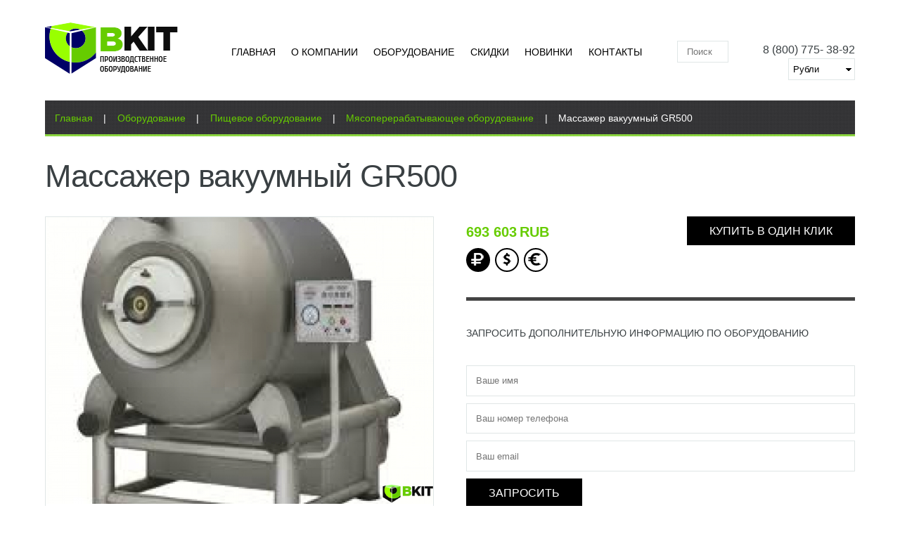

--- FILE ---
content_type: text/html; charset=utf-8
request_url: https://obkit.ru/products/massazher-vakuumnyy-gr500
body_size: 18964
content:
<!DOCTYPE html>
<!--[if lt IE 7]> <html class="ie6 ie" lang="ru" dir="ltr"> <![endif]-->
<!--[if IE 7]>    <html class="ie7 ie" lang="ru" dir="ltr"> <![endif]-->
<!--[if IE 8]>    <html class="ie8 ie" lang="ru" dir="ltr"> <![endif]-->
<!--[if gt IE 8]> <!--> <html class="" lang="ru" dir="ltr"> <!--<![endif]-->
<head>
  <meta charset="utf-8" />
<link rel="shortcut icon" href="https://obkit.ru/sites/all/themes/obkit/favicon.ico" type="image/vnd.microsoft.icon" />
<meta name="keywords" content="упаковочное оборудование, этикетировочное оборудование, упаковочные машины, горизонтальные упаковочные машины, вертикальные упаковочные машины, термоусадочное оборудование, упаковочные станки, тестораскаточная машина, хлебопекарное оборудование, полиграфическое оборудование, складское оборудование," />
<meta name="robots" content="follow, index" />
<meta name="generator" content="Drupal 7 (http://drupal.org)" />
<meta name="rights" content="OBKIT" />
<link rel="image_src" href="https://obkit.ru/sites/all/themes/obkit/logo.png" />
<link rel="canonical" href="https://obkit.ru/products/massazher-vakuumnyy-gr500" />
<link rel="shortlink" href="https://obkit.ru/node/2328" />
<meta http-equiv="content-language" content="ru" />
<meta property="fb:admins" content="ObkitRu" />
<meta name="twitter:card" content="summary" />
<meta name="twitter:site" content="@ObkitRu" />
<meta name="twitter:creator:id" content="@ObkitRu" />
<meta name="twitter:url" content="https://twitter.com/ObkitRu" />
<meta name="twitter:title" content="Массажер вакуумный GR500" />
<meta name="twitter:image" content="http://obkit.ru/sites/default/files/c-logo_0.png" />
<meta name="twitter:image:width" content="250" />
<meta name="twitter:image:height" content="76" />
  <!-- Set the viewport width to device width for mobile -->
  <meta name="viewport" content="width=device-width" />
  <title>Массажер вакуумный GR500</title>
  <link type="text/css" rel="stylesheet" href="https://obkit.ru/sites/default/files/css/css_xE-rWrJf-fncB6ztZfd2huxqgxu4WO-qwma6Xer30m4.css" media="all" />
<link type="text/css" rel="stylesheet" href="https://obkit.ru/sites/default/files/css/css_Y_HfeR4ccEb4jwZyKcjBm-4a3kYvCds5XtlGVI9xAoE.css" media="all" />
<link type="text/css" rel="stylesheet" href="https://obkit.ru/sites/default/files/css/css_8Dq0EgUSZyuLUnphD7pDrZVZfn5lroxMD2G7pi370Ms.css" media="all" />
<link type="text/css" rel="stylesheet" href="https://obkit.ru/sites/default/files/css/css_2PGl7wq2oLnDtbNqyYpm2rTcoaXZaZKYiPBV-zVloVc.css" media="all" />
<link type="text/css" rel="stylesheet" href="//cdn.jsdelivr.net/qtip2/2.2.0/jquery.qtip.min.css" media="all" />
<link type="text/css" rel="stylesheet" href="https://obkit.ru/sites/default/files/css/css_P0LKxb8bplzQZRERyEa26wbv5wTHHamPf6yte28aHdQ.css" media="all" />
<link type="text/css" rel="stylesheet" href="https://obkit.ru/sites/default/files/css/css_8qiNlFTsMnZB1CCB5PoeYFXOywmq0qozIP6ZoUknp0o.css" media="all" />
<link type="text/css" rel="stylesheet" href="https://obkit.ru/sites/default/files/css/css_ESBQavT9lhgj6qU1ONx1DJ26ufbKKSprDz59qAs3QcI.css" media="only screen and (min-width: 1280px) and (max-width:1440px)" />
<link type="text/css" rel="stylesheet" href="https://obkit.ru/sites/default/files/css/css_litlwcK770LUuLPzaApz_OqAosWBAjYKA1GS6TdQC_M.css" media="only screen and (min-width:1025px) and (max-width:1279px)" />
<link type="text/css" rel="stylesheet" href="https://obkit.ru/sites/default/files/css/css_T6C_OgJ6Qawcmh0mE4UaEigHihAa5vq8R0AqQMsHUIs.css" media="only screen and (min-width:769px) and (max-width:1024px)" />
<link type="text/css" rel="stylesheet" href="https://obkit.ru/sites/default/files/css/css_I92UMv6DYEj2T5nFxZz2j4ewe9_akWWRyhoVMMjW-4I.css" media="only screen and (max-width:768px)" />
<link type="text/css" rel="stylesheet" href="https://obkit.ru/sites/default/files/css/css_ZZNZVWiEilYYnVT4k6JABx_cGB9Vg1tRvYn-D5WW3-Y.css" media="only screen and (max-width:479px)" />
  <script type="text/javascript" src="https://obkit.ru/sites/all/modules/jquery_update/replace/jquery/1.7/jquery.min.js?v=1.7.2"></script>
<script type="text/javascript" src="https://obkit.ru/misc/jquery-extend-3.4.0.js?v=1.7.2"></script>
<script type="text/javascript" src="https://obkit.ru/misc/jquery-html-prefilter-3.5.0-backport.js?v=1.7.2"></script>
<script type="text/javascript" src="https://obkit.ru/misc/jquery.once.js?v=1.2"></script>
<script type="text/javascript" src="https://obkit.ru/misc/drupal.js?skgs31"></script>
<script type="text/javascript" src="https://obkit.ru/sites/all/modules/jquery_update/replace/ui/ui/minified/jquery.ui.core.min.js?v=1.10.2"></script>
<script type="text/javascript" src="https://obkit.ru/sites/all/modules/jquery_update/replace/ui/external/jquery.cookie.js?v=67fb34f6a866c40d0570"></script>
<script type="text/javascript" src="https://obkit.ru/sites/all/modules/jquery_update/replace/misc/jquery.form.min.js?v=2.69"></script>
<script type="text/javascript" src="https://obkit.ru/sites/all/modules/views_slideshow/js/views_slideshow.js?v=1.0"></script>
<script type="text/javascript" src="https://obkit.ru/sites/all/modules/field_group/horizontal-tabs/horizontal-tabs.js?v=1.0"></script>
<script type="text/javascript" src="https://obkit.ru/misc/ajax.js?v=7.91"></script>
<script type="text/javascript" src="https://obkit.ru/sites/all/modules/jquery_update/js/jquery_update.js?v=0.0.1"></script>
<script type="text/javascript" src="https://obkit.ru/sites/all/modules/custom/obkit_currency/js/script.js?skgs31"></script>
<script type="text/javascript" src="https://obkit.ru/sites/default/files/languages/ru_EahVC165xz187-nqaoRNSQpobjGmxEKzud8_XtCNLEc.js?skgs31"></script>
<script type="text/javascript" src="https://obkit.ru/sites/all/libraries/colorbox/jquery.colorbox-min.js?skgs31"></script>
<script type="text/javascript" src="https://obkit.ru/sites/all/modules/colorbox/js/colorbox.js?skgs31"></script>
<script type="text/javascript" src="https://obkit.ru/sites/all/modules/colorbox/js/colorbox_load.js?skgs31"></script>
<script type="text/javascript" src="https://obkit.ru/sites/all/modules/colorbox/js/colorbox_inline.js?skgs31"></script>
<script type="text/javascript" src="https://obkit.ru/misc/progress.js?v=7.91"></script>
<script type="text/javascript" src="https://obkit.ru/sites/all/modules/ctools/js/modal.js?skgs31"></script>
<script type="text/javascript" src="https://obkit.ru/sites/all/modules/modal_forms/js/modal_forms_popup.js?skgs31"></script>
<script type="text/javascript" src="//cdn.jsdelivr.net/qtip2/2.2.0/jquery.qtip.min.js"></script>
<script type="text/javascript" src="https://obkit.ru/sites/all/modules/uc_out_of_stock/uc_out_of_stock.js?skgs31"></script>
<script type="text/javascript" src="https://obkit.ru/sites/all/modules/webform/js/webform.js?skgs31"></script>
<script type="text/javascript" src="https://obkit.ru/sites/all/modules/flag/theme/flag.js?skgs31"></script>
<script type="text/javascript" src="https://obkit.ru/sites/all/modules/views_show_more/views_show_more.js?skgs31"></script>
<script type="text/javascript" src="https://obkit.ru/sites/all/modules/views_slideshow/contrib/views_slideshow_cycle/js/views_slideshow_cycle.js?skgs31"></script>
<script type="text/javascript" src="https://obkit.ru/sites/all/modules/views/js/base.js?skgs31"></script>
<script type="text/javascript" src="https://obkit.ru/sites/all/modules/views/js/ajax_view.js?skgs31"></script>
<script type="text/javascript" src="https://obkit.ru/misc/autocomplete.js?v=7.91"></script>
<script type="text/javascript" src="https://obkit.ru/sites/all/modules/search_api_autocomplete/search_api_autocomplete.js?skgs31"></script>
<script type="text/javascript" src="https://obkit.ru/sites/all/modules/field_group/field_group.js?skgs31"></script>
<script type="text/javascript" src="https://obkit.ru/sites/all/libraries/jquery.imagesloaded/jquery.imagesloaded.min.js?skgs31"></script>
<script type="text/javascript" src="https://obkit.ru/sites/all/libraries/jquery.cycle/jquery.cycle.all.min.js?skgs31"></script>
<script type="text/javascript" src="https://obkit.ru/sites/all/modules/field_slideshow/field_slideshow.js?skgs31"></script>
<script type="text/javascript" src="https://obkit.ru/sites/all/modules/qtip/js/qtip.js?skgs31"></script>
<script type="text/javascript" src="https://obkit.ru/sites/all/libraries/superfish/jquery.hoverIntent.minified.js?skgs31"></script>
<script type="text/javascript" src="https://obkit.ru/sites/all/libraries/superfish/sftouchscreen.js?skgs31"></script>
<script type="text/javascript" src="https://obkit.ru/sites/all/libraries/superfish/sfsmallscreen.js?skgs31"></script>
<script type="text/javascript" src="https://obkit.ru/sites/all/libraries/superfish/supposition.js?skgs31"></script>
<script type="text/javascript" src="https://obkit.ru/sites/all/libraries/superfish/jquery.bgiframe.min.js?skgs31"></script>
<script type="text/javascript" src="https://obkit.ru/sites/all/libraries/superfish/superfish.js?skgs31"></script>
<script type="text/javascript" src="https://obkit.ru/sites/all/libraries/superfish/supersubs.js?skgs31"></script>
<script type="text/javascript" src="https://obkit.ru/sites/all/modules/superfish/superfish.js?skgs31"></script>
<script type="text/javascript" src="https://obkit.ru/sites/all/themes/obkit/js/wow.min.js?skgs31"></script>
<script type="text/javascript" src="https://obkit.ru/sites/all/themes/obkit/js/obkit.js?skgs31"></script>
<script type="text/javascript">
<!--//--><![CDATA[//><!--
jQuery.extend(Drupal.settings, {"basePath":"\/","pathPrefix":"","setHasJsCookie":0,"ajaxPageState":{"theme":"obkit","theme_token":"6-0mGZoW49qyxC1hukv7t-jzwF0W5AHJdCnu2oiuoDg","jquery_version":"1.7","js":{"0":1,"sites\/all\/modules\/jquery_update\/replace\/jquery\/1.7\/jquery.min.js":1,"misc\/jquery-extend-3.4.0.js":1,"misc\/jquery-html-prefilter-3.5.0-backport.js":1,"misc\/jquery.once.js":1,"misc\/drupal.js":1,"sites\/all\/modules\/jquery_update\/replace\/ui\/ui\/minified\/jquery.ui.core.min.js":1,"sites\/all\/modules\/jquery_update\/replace\/ui\/external\/jquery.cookie.js":1,"sites\/all\/modules\/jquery_update\/replace\/misc\/jquery.form.min.js":1,"sites\/all\/modules\/views_slideshow\/js\/views_slideshow.js":1,"sites\/all\/modules\/field_group\/horizontal-tabs\/horizontal-tabs.js":1,"misc\/ajax.js":1,"sites\/all\/modules\/jquery_update\/js\/jquery_update.js":1,"sites\/all\/modules\/custom\/obkit_currency\/js\/script.js":1,"public:\/\/languages\/ru_EahVC165xz187-nqaoRNSQpobjGmxEKzud8_XtCNLEc.js":1,"sites\/all\/libraries\/colorbox\/jquery.colorbox-min.js":1,"sites\/all\/modules\/colorbox\/js\/colorbox.js":1,"sites\/all\/modules\/colorbox\/js\/colorbox_load.js":1,"sites\/all\/modules\/colorbox\/js\/colorbox_inline.js":1,"misc\/progress.js":1,"sites\/all\/modules\/ctools\/js\/modal.js":1,"sites\/all\/modules\/modal_forms\/js\/modal_forms_popup.js":1,"\/\/cdn.jsdelivr.net\/qtip2\/2.2.0\/jquery.qtip.min.js":1,"sites\/all\/modules\/uc_out_of_stock\/uc_out_of_stock.js":1,"sites\/all\/modules\/webform\/js\/webform.js":1,"sites\/all\/modules\/flag\/theme\/flag.js":1,"sites\/all\/modules\/views_show_more\/views_show_more.js":1,"sites\/all\/modules\/views_slideshow\/contrib\/views_slideshow_cycle\/js\/views_slideshow_cycle.js":1,"sites\/all\/modules\/views\/js\/base.js":1,"sites\/all\/modules\/views\/js\/ajax_view.js":1,"misc\/autocomplete.js":1,"sites\/all\/modules\/search_api_autocomplete\/search_api_autocomplete.js":1,"sites\/all\/modules\/field_group\/field_group.js":1,"sites\/all\/libraries\/jquery.imagesloaded\/jquery.imagesloaded.min.js":1,"sites\/all\/libraries\/jquery.cycle\/jquery.cycle.all.min.js":1,"sites\/all\/modules\/field_slideshow\/field_slideshow.js":1,"sites\/all\/modules\/qtip\/js\/qtip.js":1,"sites\/all\/libraries\/superfish\/jquery.hoverIntent.minified.js":1,"sites\/all\/libraries\/superfish\/sftouchscreen.js":1,"sites\/all\/libraries\/superfish\/sfsmallscreen.js":1,"sites\/all\/libraries\/superfish\/supposition.js":1,"sites\/all\/libraries\/superfish\/jquery.bgiframe.min.js":1,"sites\/all\/libraries\/superfish\/superfish.js":1,"sites\/all\/libraries\/superfish\/supersubs.js":1,"sites\/all\/modules\/superfish\/superfish.js":1,"sites\/all\/themes\/obkit\/js\/wow.min.js":1,"sites\/all\/themes\/obkit\/js\/obkit.js":1},"css":{"modules\/system\/system.base.css":1,"modules\/system\/system.menus.css":1,"modules\/system\/system.messages.css":1,"modules\/system\/system.theme.css":1,"misc\/ui\/jquery.ui.core.css":1,"misc\/ui\/jquery.ui.theme.css":1,"sites\/all\/modules\/views_slideshow\/views_slideshow.css":1,"sites\/all\/modules\/field_group\/horizontal-tabs\/horizontal-tabs.css":1,"sites\/all\/modules\/date\/date_api\/date.css":1,"modules\/field\/theme\/field.css":1,"modules\/node\/node.css":1,"sites\/all\/modules\/custom\/obkit_currency\/css\/currency.css":1,"sites\/all\/modules\/ubercart\/uc_order\/uc_order.css":1,"sites\/all\/modules\/ubercart\/uc_product\/uc_product.css":1,"sites\/all\/modules\/ubercart\/uc_store\/uc_store.css":1,"modules\/user\/user.css":1,"sites\/all\/modules\/views\/css\/views.css":1,"sites\/all\/modules\/ckeditor\/css\/ckeditor.css":1,"sites\/all\/libraries\/colorbox\/example3\/colorbox.css":1,"sites\/all\/modules\/ctools\/css\/ctools.css":1,"sites\/all\/modules\/ctools\/css\/modal.css":1,"sites\/all\/modules\/modal_forms\/css\/modal_forms_popup.css":1,"sites\/all\/modules\/panels\/css\/panels.css":1,"\/\/cdn.jsdelivr.net\/qtip2\/2.2.0\/jquery.qtip.min.css":1,"sites\/all\/modules\/qtip\/css\/qtip.css":1,"sites\/all\/modules\/uc_out_of_stock\/uc_out_of_stock.css":1,"public:\/\/honeypot\/honeypot.css":1,"sites\/all\/modules\/webform\/css\/webform.css":1,"sites\/all\/modules\/views_slideshow\/contrib\/views_slideshow_cycle\/views_slideshow_cycle.css":1,"sites\/all\/modules\/dismiss\/css\/dismiss.base.css":1,"sites\/all\/modules\/search_api_autocomplete\/search_api_autocomplete.css":1,"sites\/all\/modules\/field_slideshow\/field_slideshow.css":1,"sites\/all\/libraries\/superfish\/css\/superfish.css":1,"sites\/all\/libraries\/superfish\/css\/superfish-smallscreen.css":1,"sites\/all\/themes\/obkit\/css\/normalize.css.css":1,"sites\/all\/themes\/obkit\/css\/skeleton.css":1,"sites\/all\/themes\/obkit\/css\/animate.min.css":1,"sites\/all\/themes\/obkit\/css\/style.css":1,"sites\/all\/themes\/obkit\/css\/custom.css":1,"sites\/all\/themes\/obkit\/css\/screens\/wide.css":1,"sites\/all\/themes\/obkit\/css\/screens\/tablet.css":1,"sites\/all\/themes\/obkit\/css\/screens\/tablet-vertical.css":1,"sites\/all\/themes\/obkit\/css\/screens\/mobile.css":1,"sites\/all\/themes\/obkit\/css\/screens\/mobile-vertical.css":1}},"colorbox":{"transition":"fade","speed":"350","opacity":"0.85","slideshow":false,"slideshowAuto":true,"slideshowSpeed":"2500","slideshowStart":"start slideshow","slideshowStop":"stop slideshow","current":"{current} of {total}","previous":"\u00ab Prev","next":"Next \u00bb","close":"Close","overlayClose":true,"returnFocus":true,"maxWidth":"90%","maxHeight":"","initialWidth":"300","initialHeight":"100","fixed":false,"scrolling":false,"mobiledetect":true,"mobiledevicewidth":"480px","file_public_path":"\/sites\/default\/files","specificPagesDefaultValue":"admin*\nimagebrowser*\nimg_assist*\nimce*\nnode\/add\/*\nnode\/*\/edit\nprint\/*\nprintpdf\/*\nsystem\/ajax\nsystem\/ajax\/*"},"CToolsModal":{"loadingText":"\u0417\u0430\u0433\u0440\u0443\u0437\u043a\u0430...","closeText":"\u0417\u0430\u043a\u0440\u044b\u0442\u044c \u041e\u043a\u043d\u043e","closeImage":"\u003Cimg typeof=\u0022foaf:Image\u0022 src=\u0022https:\/\/obkit.ru\/sites\/all\/modules\/ctools\/images\/icon-close-window.png\u0022 alt=\u0022\u0417\u0430\u043a\u0440\u044b\u0442\u044c \u043e\u043a\u043d\u043e\u0022 title=\u0022\u0417\u0430\u043a\u0440\u044b\u0442\u044c \u043e\u043a\u043d\u043e\u0022 \/\u003E","throbber":"\u003Cimg typeof=\u0022foaf:Image\u0022 src=\u0022https:\/\/obkit.ru\/sites\/all\/modules\/ctools\/images\/throbber.gif\u0022 alt=\u0022\u0417\u0430\u0433\u0440\u0443\u0437\u043a\u0430\u0022 title=\u0022\u0417\u0430\u0433\u0440\u0443\u0437\u043a\u0430...\u0022 \/\u003E"},"modal-popup-small":{"modalSize":{"type":"fixed","width":300,"height":300},"modalOptions":{"opacity":0.85,"background":"#000"},"animation":"fadeIn","modalTheme":"ModalFormsPopup","throbber":"\u003Cimg typeof=\u0022foaf:Image\u0022 src=\u0022https:\/\/obkit.ru\/sites\/all\/modules\/modal_forms\/images\/loading_animation.gif\u0022 alt=\u0022\u0417\u0430\u0433\u0440\u0443\u0437\u043a\u0430...\u0022 title=\u0022\u0417\u0430\u0433\u0440\u0443\u0437\u043a\u0430\u0022 \/\u003E","closeText":"\u0417\u0430\u043a\u0440\u044b\u0442\u044c"},"modal-popup-medium":{"modalSize":{"type":"fixed","width":460,"height":460},"modalOptions":{"opacity":0.85,"background":"#000"},"animation":"fadeIn","modalTheme":"ModalFormsPopup","throbber":"\u003Cimg typeof=\u0022foaf:Image\u0022 src=\u0022https:\/\/obkit.ru\/sites\/all\/modules\/modal_forms\/images\/loading_animation.gif\u0022 alt=\u0022\u0417\u0430\u0433\u0440\u0443\u0437\u043a\u0430...\u0022 title=\u0022\u0417\u0430\u0433\u0440\u0443\u0437\u043a\u0430\u0022 \/\u003E","closeText":"\u0417\u0430\u043a\u0440\u044b\u0442\u044c"},"modal-popup-large":{"modalSize":{"type":"scale","width":0.8,"height":0.8},"modalOptions":{"opacity":0.85,"background":"#000"},"animation":"fadeIn","modalTheme":"ModalFormsPopup","throbber":"\u003Cimg typeof=\u0022foaf:Image\u0022 src=\u0022https:\/\/obkit.ru\/sites\/all\/modules\/modal_forms\/images\/loading_animation.gif\u0022 alt=\u0022\u0417\u0430\u0433\u0440\u0443\u0437\u043a\u0430...\u0022 title=\u0022\u0417\u0430\u0433\u0440\u0443\u0437\u043a\u0430\u0022 \/\u003E","closeText":"\u0417\u0430\u043a\u0440\u044b\u0442\u044c"},"instances":"{\u0022default\u0022:{\u0022content\u0022:{\u0022text\u0022:\u0022\u0022},\u0022style\u0022:{\u0022tip\u0022:false,\u0022classes\u0022:\u0022\u0022},\u0022position\u0022:{\u0022at\u0022:\u0022bottom right\u0022,\u0022adjust\u0022:{\u0022method\u0022:\u0022\u0022},\u0022my\u0022:\u0022top left\u0022,\u0022viewport\u0022:false},\u0022show\u0022:{\u0022event\u0022:\u0022mouseenter \u0022},\u0022hide\u0022:{\u0022event\u0022:\u0022mouseleave \u0022}},\u0022first_tooltip\u0022:{\u0022content\u0022:{\u0022button\u0022:\u0022\\u0417\\u0430\\u043a\\u0440\\u044b\\u0442\\u044c\u0022,\u0022text\u0022:\u0022\u0022},\u0022style\u0022:{\u0022tip\u0022:{\u0022width\u0022:15,\u0022height\u0022:25,\u0022border\u0022:0,\u0022offset\u0022:0,\u0022corner\u0022:true},\u0022classes\u0022:\u0022qtip-bootstrap qtip-shadow\u0022},\u0022position\u0022:{\u0022at\u0022:\u0022center\u0022,\u0022my\u0022:\u0022top center\u0022,\u0022adjust\u0022:{\u0022method\u0022:\u0022\u0022},\u0022viewport\u0022:false},\u0022show\u0022:{\u0022event\u0022:\u0022mouseenter \u0022,\u0022solo\u0022:true},\u0022hide\u0022:{\u0022event\u0022:\u0022mouseleave unfocus \u0022}},\u0022hot_prod\u0022:{\u0022content\u0022:{\u0022text\u0022:\u0022\u0022},\u0022style\u0022:{\u0022tip\u0022:{\u0022width\u0022:12,\u0022height\u0022:12,\u0022border\u0022:0,\u0022offset\u0022:0,\u0022corner\u0022:\u0022left bottom\u0022},\u0022classes\u0022:\u0022 qtip-shadow\u0022},\u0022position\u0022:{\u0022at\u0022:\u0022right top\u0022,\u0022adjust\u0022:{\u0022method\u0022:\u0022\u0022},\u0022my\u0022:\u0022left bottom\u0022,\u0022viewport\u0022:false},\u0022show\u0022:{\u0022event\u0022:\u0022mouseenter \u0022,\u0022solo\u0022:true},\u0022hide\u0022:{\u0022event\u0022:\u0022mouseleave \u0022}},\u0022last_news\u0022:{\u0022content\u0022:{\u0022text\u0022:\u0022\u0022},\u0022style\u0022:{\u0022tip\u0022:{\u0022width\u0022:6,\u0022height\u0022:6,\u0022border\u0022:0,\u0022mimic\u0022:\u0022left center\u0022,\u0022offset\u0022:0,\u0022corner\u0022:\u0022left bottom\u0022},\u0022classes\u0022:\u0022qtip-tipsy qtip-shadow\u0022},\u0022position\u0022:{\u0022at\u0022:\u0022right top\u0022,\u0022adjust\u0022:{\u0022method\u0022:\u0022\u0022},\u0022my\u0022:\u0022left bottom\u0022,\u0022viewport\u0022:false},\u0022show\u0022:{\u0022event\u0022:\u0022mouseenter \u0022},\u0022hide\u0022:{\u0022event\u0022:\u0022mouseleave \u0022,\u0022inactive\u0022:1000}},\u0022news_prod\u0022:{\u0022content\u0022:{\u0022text\u0022:\u0022\u0022},\u0022style\u0022:{\u0022tip\u0022:false,\u0022classes\u0022:\u0022qtip-cluetip qtip-shadow\u0022},\u0022position\u0022:{\u0022at\u0022:\u0022center\u0022,\u0022adjust\u0022:{\u0022method\u0022:\u0022\u0022},\u0022my\u0022:\u0022bottom center\u0022,\u0022viewport\u0022:false},\u0022show\u0022:{\u0022event\u0022:\u0022mouseenter \u0022,\u0022solo\u0022:true},\u0022hide\u0022:{\u0022event\u0022:\u0022blur \u0022,\u0022inactive\u0022:1000}}}","qtipDebug":"{\u0022leaveElement\u0022:0}","uc_out_of_stock":{"path":"\/uc_out_of_stock\/query","throbber":0,"instock":0,"msg":"\u003Cp data-select-like-a-boss=\u00221\u0022\u003E\n\t\u003Ca href=\u0022https:\/\/obkit.ru\/w\/zaprosit-dopolnitelnuyu-informaciyu-po-oborudovaniyu\u0022\u003E\u0423\u0437\u043d\u0430\u0442\u044c \u043d\u0430\u043b\u0438\u0447\u0438\u0435\u003C\/a\u003E\u003C\/p\u003E\n"},"urlIsAjaxTrusted":{"\/products\/massazher-vakuumnyy-gr500":true,"\/views\/ajax":true},"better_exposed_filters":{"views":{"similarterms":{"displays":{"block":{"filters":[]}}},"big_sale":{"displays":{"block":{"filters":[]}}},"comparizon":{"displays":{"block":{"filters":[]}}},"news":{"displays":{"block_2":{"filters":[]}}},"pages":{"displays":{"block_1":{"filters":[]}}}}},"flag":{"anonymous":true,"templates":{"bookmarks_2328":"\u003Cspan class=\u0022flag-wrapper flag-bookmarks flag-bookmarks-2328\u0022\u003E\n      \u003Ca href=\u0022\/flag\/unflag\/bookmarks\/2328?destination=node\/2328\u0026amp;token=645d0a021dcee57a25d23e0484b29ae0\u0022 title=\u0022\u0423\u0431\u0435\u0440\u0438\u0442\u0435 \u0442\u043e\u0432\u0430\u0440 \u0438\u0437 \u0441\u0440\u0430\u0432\u043d\u0435\u043d\u0438\u044f\u0022 class=\u0022flag unflag-action flag-link-normal\u0022 rel=\u0022nofollow\u0022\u003E\u0423\u0431\u0440\u0430\u0442\u044c \u0438\u0437 \u0441\u0440\u0430\u0432\u043d\u0435\u043d\u0438\u044f\u003C\/a\u003E\u003Cspan class=\u0022flag-throbber\u0022\u003E\u0026nbsp;\u003C\/span\u003E\n    \u003C\/span\u003E\n"}},"viewsSlideshow":{"big_sale-block_1":{"methods":{"goToSlide":["viewsSlideshowPager","viewsSlideshowSlideCounter","viewsSlideshowCycle"],"nextSlide":["viewsSlideshowPager","viewsSlideshowSlideCounter","viewsSlideshowCycle"],"pause":["viewsSlideshowControls","viewsSlideshowCycle"],"play":["viewsSlideshowControls","viewsSlideshowCycle"],"previousSlide":["viewsSlideshowPager","viewsSlideshowSlideCounter","viewsSlideshowCycle"],"transitionBegin":["viewsSlideshowPager","viewsSlideshowSlideCounter"],"transitionEnd":[]},"paused":0}},"viewsSlideshowCycle":{"#views_slideshow_cycle_main_big_sale-block_1":{"num_divs":6,"id_prefix":"#views_slideshow_cycle_main_","div_prefix":"#views_slideshow_cycle_div_","vss_id":"big_sale-block_1","effect":"fade","transition_advanced":1,"timeout":10000,"speed":700,"delay":0,"sync":1,"random":0,"pause":1,"pause_on_click":0,"play_on_hover":0,"action_advanced":1,"start_paused":0,"remember_slide":0,"remember_slide_days":1,"pause_in_middle":1,"pause_when_hidden":0,"pause_when_hidden_type":"full","amount_allowed_visible":"","nowrap":0,"pause_after_slideshow":0,"fixed_height":1,"items_per_slide":1,"wait_for_image_load":1,"wait_for_image_load_timeout":3000,"cleartype":0,"cleartypenobg":0,"advanced_options":"{}"}},"views":{"ajax_path":"\/views\/ajax","ajaxViews":{"views_dom_id:067f6df24e70990eedfac18e9c84b6fd":{"view_name":"big_sale","view_display_id":"block","view_args":"","view_path":"node\/2328","view_base_path":"bestprice","view_dom_id":"067f6df24e70990eedfac18e9c84b6fd","pager_element":0}}},"dismiss":{"fadeout":0},"superfish":{"1":{"id":"1","sf":{"animation":{"opacity":"show"},"autoArrows":false,"dropShadows":false},"plugins":{"touchscreen":{"mode":"window_width","breakpoint":1280,"breakpointUnit":"px"},"smallscreen":{"mode":"window_width","breakpoint":1280,"breakpointUnit":"px","accordionButton":"0","expandText":"\u0420\u0430\u0437\u0432\u0435\u0440\u043d\u0443\u0442\u044c","collapseText":"\u0421\u0432\u0435\u0440\u043d\u0443\u0442\u044c","title":"\u041c\u0435\u043d\u044e"},"supposition":true,"bgiframe":true,"supersubs":{"minWidth":"16","maxWidth":"20"}}}},"field_group":{"htab":"full","htabs":"full","div":"full"},"field_slideshow":{"field-slideshow-1":{"fx":"fade","speed":"1000","timeout":"8000","pause":1,"start_on_hover":1,"carousel_visible":"4","carousel_scroll":"1","carousel_speed":"500","carousel_vertical":0,"carousel_circular":0,"carousel_follow":1,"carousel_skin":"","pager":"image","controls":[]}},"js":{"tokens":[]}});
//--><!]]>
</script>
  <!-- IE Fix for HTML5 Tags -->
  <!--[if lt IE 9]>
    <script src="http://html5shiv.googlecode.com/svn/trunk/html5.js"></script>
	<script src="http://css3-mediaqueries-js.googlecode.com/svn/trunk/css3-mediaqueries.js"></script>
	<![endif]-->
</head>

<body class="html not-front not-logged-in one-sidebar sidebar-first page-node page-node- page-node-2328 node-type-product uc-product-node" >
    <div id="wrapper">
<div id="headover">
<div class="over container">
  <header id="header" role="banner" class="clearfix">
	<div id="head_left" class="three columns">
	      <a href="/" title="Главная" id="logo" >
        <img src="https://obkit.ru/sites/all/themes/obkit/logo.png" alt="Главная" />
      </a>
    	</div>
	<div id="nav_over" class="six columns">
      <nav id="navigation" role="navigation" class="">
         
          <div class="region region-navigation">
  <section id="block-superfish-1" class="block block-superfish">

      
  <div class="content">
    <ul  id="superfish-1" class="menu sf-menu sf-main-menu sf-horizontal sf-style-none sf-total-items-6 sf-parent-items-2 sf-single-items-4"><li id="menu-227-1" class="first odd sf-item-1 sf-depth-1 sf-no-children"><a href="/" title="" class="sf-depth-1">Главная</a></li><li id="menu-7512-1" class="middle even sf-item-2 sf-depth-1 sf-total-children-7 sf-parent-children-1 sf-single-children-6 menuparent"><a title="" class="sf-depth-1 menuparent nolink">О компании</a><ul><li id="menu-7840-1" class="first odd sf-item-1 sf-depth-2 sf-no-children"><a href="/content/o-nas" class="sf-depth-2">О нас</a></li><li id="menu-7833-1" class="middle even sf-item-2 sf-depth-2 sf-no-children"><a href="/c/nashi-rekvizity" class="sf-depth-2">Наши реквизиты</a></li><li id="menu-7593-1" class="middle odd sf-item-3 sf-depth-2 sf-no-children"><a href="/fore" class="sf-depth-2">Доставка</a></li><li id="menu-348-1" class="middle even sf-item-4 sf-depth-2 sf-no-children"><a href="/faq-page" title="" class="sf-depth-2">Вопрос - Ответ</a></li><li id="menu-4305-1" class="middle odd sf-item-5 sf-depth-2 sf-no-children"><a href="/news" title="" class="sf-depth-2">Новости</a></li><li id="menu-4306-1" class="middle even sf-item-6 sf-depth-2 sf-no-children"><a href="/pages" title="" class="sf-depth-2">Статьи</a></li><li id="menu-2433-1" class="last odd sf-item-7 sf-depth-2 sf-total-children-9 sf-parent-children-0 sf-single-children-9 menuparent"><a href="/video" title="" class="sf-depth-2 menuparent">Видео</a><ul><li id="menu-10167-1" class="first odd sf-item-1 sf-depth-3 sf-no-children"><a href="/video/oborudovanie-dlya-proizvodstva" title="Оборудование для производства" class="sf-depth-3">Оборудование для производства</a></li><li id="menu-10168-1" class="middle even sf-item-2 sf-depth-3 sf-no-children"><a href="/video/pishchevoe-proizvodstvo" title="Пищевое производство" class="sf-depth-3">Пищевое производство</a></li><li id="menu-2563-1" class="middle odd sf-item-3 sf-depth-3 sf-no-children"><a href="/v/upakovochnoe-oborudovanie" title="Упаковочное оборудование" class="sf-depth-3">Упаковочное оборудование</a></li><li id="menu-10166-1" class="middle even sf-item-4 sf-depth-3 sf-no-children"><a href="/v/etiketirovochnoe-oborudovanie" title="Этикетировочное оборудование" class="sf-depth-3">Этикетировочное оборудование</a></li><li id="menu-2564-1" class="middle odd sf-item-5 sf-depth-3 sf-no-children"><a href="/v/hlebopekarnoe-oborudovanie" title="Хлебопекарное оборудование" class="sf-depth-3">Хлебопекарное оборудование</a></li><li id="menu-2565-1" class="middle even sf-item-6 sf-depth-3 sf-no-children"><a href="/v/poligraficheskoe-oborudovanie" title="Полиграфическое оборудование" class="sf-depth-3">Полиграфическое оборудование</a></li><li id="menu-2566-1" class="middle odd sf-item-7 sf-depth-3 sf-no-children"><a href="/v/stroitelnoe-oborudovanie" title="Строительное оборудование" class="sf-depth-3">Строительное оборудование</a></li><li id="menu-2567-1" class="middle even sf-item-8 sf-depth-3 sf-no-children"><a href="/v/derevoobrabatyvayushchie-stanki" title="Деревообрабатывающие станки" class="sf-depth-3">Деревообрабатывающие станки</a></li><li id="menu-2568-1" class="last odd sf-item-9 sf-depth-3 sf-no-children"><a href="/v/skladskoe-oborudovanie" title="Складское оборудование" class="sf-depth-3">Складское оборудование</a></li></ul></li></ul></li><li id="menu-1411-1" class="middle odd sf-item-3 sf-depth-1 sf-total-children-12 sf-parent-children-9 sf-single-children-3 menuparent"><a href="/catalog" title="" class="sf-depth-1 menuparent">Оборудование</a><ul><li id="menu-6821-1" class="first odd sf-item-1 sf-depth-2 sf-total-children-17 sf-parent-children-0 sf-single-children-17 menuparent"><a href="/catalog/upakovochnoe-oborudovanie" title="" class="sf-depth-2 menuparent">Упаковочное оборудование</a><ul><li id="menu-5999-1" class="first odd sf-item-1 sf-depth-3 sf-no-children"><a href="/catalog/gorizontalnye-upakovochnye-mashiny" title="Горизонтальные упаковочные машины" class="sf-depth-3">Горизонтальные упаковочные машины</a></li><li id="menu-6000-1" class="middle even sf-item-2 sf-depth-3 sf-no-children"><a href="/catalog/vertikalnye-upakovochnye-mashiny" title="Вертикальные упаковочные машины" class="sf-depth-3">Вертикальные упаковочные машины</a></li><li id="menu-6001-1" class="middle odd sf-item-3 sf-depth-3 sf-no-children"><a href="/catalog/naklonnye-upakovochnye-mashiny" title="Наклонные упаковочные машины" class="sf-depth-3">Наклонные упаковочные машины</a></li><li id="menu-6002-1" class="middle even sf-item-4 sf-depth-3 sf-no-children"><a href="/catalog/vertikalnye-upakovochnye-mashiny-s-provarkoy-po-granyam" title="Вертикальные упаковочные машины с проваркой по граням" class="sf-depth-3">Вертикальные упаковочные машины с проваркой по граням</a></li><li id="menu-6003-1" class="middle odd sf-item-5 sf-depth-3 sf-no-children"><a href="/catalog/fasovochno-upakovochnye-mashiny" title="Фасовочно-упаковочные машины" class="sf-depth-3">Фасовочно-упаковочные машины</a></li><li id="menu-6004-1" class="middle even sf-item-6 sf-depth-3 sf-no-children"><a href="/catalog/fasovochnoe-oborudovanie" title="Фасовочное оборудование" class="sf-depth-3">Фасовочное оборудование</a></li><li id="menu-6005-1" class="middle odd sf-item-7 sf-depth-3 sf-no-children"><a href="/catalog/termousadochnoe-oborudovanie" title="Термоусадочное оборудование" class="sf-depth-3">Термоусадочное оборудование</a></li><li id="menu-6006-1" class="middle even sf-item-8 sf-depth-3 sf-no-children"><a href="/catalog/linii-rozliva" title="Линии розлива" class="sf-depth-3">Линии розлива</a></li><li id="menu-6007-1" class="middle odd sf-item-9 sf-depth-3 sf-no-children"><a href="/catalog/cellofanatory" title="Целлофанаторы" class="sf-depth-3">Целлофанаторы</a></li><li id="menu-6008-1" class="middle even sf-item-10 sf-depth-3 sf-no-children"><a href="/catalog/sistemy-kontrolya" title="Системы контроля" class="sf-depth-3">Системы контроля</a></li><li id="menu-6009-1" class="middle odd sf-item-11 sf-depth-3 sf-no-children"><a href="/catalog/obmotchiki-zakleyshchiki" title="Обмотчики, заклейщики" class="sf-depth-3">Обмотчики, заклейщики</a></li><li id="menu-6010-1" class="middle even sf-item-12 sf-depth-3 sf-no-children"><a href="/catalog/konveyernye-sistemy-transportery" title="Конвейерные системы, транспортеры" class="sf-depth-3">Конвейерные системы, транспортеры</a></li><li id="menu-6011-1" class="middle odd sf-item-13 sf-depth-3 sf-no-children"><a href="/catalog/vakuumnye-upakovochnye-mashiny" title="Вакуумные упаковочные машины" class="sf-depth-3">Вакуумные упаковочные машины</a></li><li id="menu-6013-1" class="middle even sf-item-14 sf-depth-3 sf-no-children"><a href="/catalog/upakovshchiki-bagazha" title="Упаковщики багажа" class="sf-depth-3">Упаковщики багажа</a></li><li id="menu-6014-1" class="middle odd sf-item-15 sf-depth-3 sf-no-children"><a href="/catalog/zapayshchiki-lotkov-treysilery" title="Запайщики лотков (трейсилеры)" class="sf-depth-3">Запайщики лотков (трейсилеры)</a></li><li id="menu-6015-1" class="middle even sf-item-16 sf-depth-3 sf-no-children"><a href="/catalog/strepping-mashiny" title="Стреппинг машины" class="sf-depth-3">Стреппинг машины</a></li><li id="menu-6016-1" class="last odd sf-item-17 sf-depth-3 sf-no-children"><a href="/catalog/upakovka-v-korobki" title="Упаковка в коробки" class="sf-depth-3">Упаковка в коробки</a></li></ul></li><li id="menu-6012-1" class="middle even sf-item-2 sf-depth-2 sf-no-children"><a href="/catalog/etiketirovochnoe-oborudovanie" title="Этикетировочное оборудование" class="sf-depth-2">Этикетировочное оборудование</a></li><li id="menu-6822-1" class="middle odd sf-item-3 sf-depth-2 sf-total-children-5 sf-parent-children-1 sf-single-children-4 menuparent"><a href="/catalog/oborudovanie-dlya-okon" class="sf-depth-2 menuparent">Оборудование для окон</a><ul><li id="menu-6018-1" class="first odd sf-item-1 sf-depth-3 sf-total-children-7 sf-parent-children-0 sf-single-children-7 menuparent"><a href="/catalog/ctanki-dlya-proizvodstva-okon-pvh" title="Cтанки для производства окон ПВХ" class="sf-depth-3 menuparent">Cтанки для производства окон ПВХ</a><ul><li id="menu-6019-1" class="first odd sf-item-1 sf-depth-4 sf-no-children"><a href="/catalog/otreznye-pily" title="Отрезные пилы" class="sf-depth-4">Отрезные пилы</a></li><li id="menu-6020-1" class="middle even sf-item-2 sf-depth-4 sf-no-children"><a href="/catalog/zachistnye-stanki" title="Зачистные станки" class="sf-depth-4">Зачистные станки</a></li><li id="menu-6021-1" class="middle odd sf-item-3 sf-depth-4 sf-no-children"><a href="/catalog/svarochnye-stanki" title="Сварочные станки" class="sf-depth-4">Сварочные станки</a></li><li id="menu-6022-1" class="middle even sf-item-4 sf-depth-4 sf-no-children"><a href="/catalog/kopirovalno-frezernye-stanki" title="Копировально-фрезерные станки" class="sf-depth-4">Копировально-фрезерные станки</a></li><li id="menu-6023-1" class="middle odd sf-item-5 sf-depth-4 sf-no-children"><a href="/catalog/rolgangi" title="Рольганги" class="sf-depth-4">Рольганги</a></li><li id="menu-6024-1" class="middle even sf-item-6 sf-depth-4 sf-no-children"><a href="/catalog/mashiny-dlya-moyki-stekla" title="Машины для мойки стекла" class="sf-depth-4">Машины для мойки стекла</a></li><li id="menu-6025-1" class="last odd sf-item-7 sf-depth-4 sf-no-children"><a href="/catalog/stanki-dlya-frezerovaniya-imposta" title="Станки для фрезерования импоста" class="sf-depth-4">Станки для фрезерования импоста</a></li></ul></li><li id="menu-6026-1" class="middle even sf-item-2 sf-depth-3 sf-no-children"><a href="/catalog/oborudovanie-dlya-proizvodstva-alyuminievogo-profilya" title="Оборудование для производства алюминиевого профиля" class="sf-depth-3">Оборудование для производства алюминиевого профиля</a></li><li id="menu-6027-1" class="middle odd sf-item-3 sf-depth-3 sf-no-children"><a href="/catalog/oborudovanie-dlya-laminacii-pvh-profilya" title="Оборудование для ламинации ПВХ профиля" class="sf-depth-3">Оборудование для ламинации ПВХ профиля</a></li><li id="menu-6028-1" class="middle even sf-item-4 sf-depth-3 sf-no-children"><a href="/catalog/dopolnitelnoe-oborudovanie-dlya-okon-pvh" title="Дополнительное оборудование для окон ПВХ" class="sf-depth-3">Дополнительное оборудование для окон ПВХ</a></li><li id="menu-6029-1" class="last odd sf-item-5 sf-depth-3 sf-no-children"><a href="/catalog/oborudovanie-dlya-rezki-metalla" title="Оборудование для резки металла" class="sf-depth-3">Оборудование для резки металла</a></li></ul></li><li id="menu-6058-1" class="middle even sf-item-4 sf-depth-2 sf-total-children-7 sf-parent-children-0 sf-single-children-7 menuparent"><a href="/catalog/pishevoe-oborudovanie" title="Пищевое оборудование" class="sf-depth-2 menuparent">Пищевое оборудование</a><ul><li id="menu-6059-1" class="first odd sf-item-1 sf-depth-3 sf-no-children"><a href="/catalog/molokopererabatyvayuschee-oborudovanie" title="Молокоперерабатывающее оборудование" class="sf-depth-3">Молокоперерабатывающее оборудование</a></li><li id="menu-6060-1" class="middle even sf-item-2 sf-depth-3 sf-no-children"><a href="/catalog/oborudovanie-dlya-hlebopekarnogo-proizvodstva" title="Оборудование для хлебопекарного производства" class="sf-depth-3">Оборудование для хлебопекарного производства</a></li><li id="menu-6061-1" class="middle odd sf-item-3 sf-depth-3 sf-no-children"><a href="/catalog/oborudovanie-dlya-pischevogo-proizvodstva" title="Оборудование для пищевого производства" class="sf-depth-3">Оборудование для пищевого производства</a></li><li id="menu-6062-1" class="middle even sf-item-4 sf-depth-3 sf-no-children"><a href="/catalog/oborudovanie-dlya-konditerskih-izdelij" title="Оборудование для кондитерских изделий" class="sf-depth-3">Оборудование для кондитерских изделий</a></li><li id="menu-6063-1" class="middle odd sf-item-5 sf-depth-3 sf-no-children"><a href="/catalog/myasopererabatyvayuschee-oborudovanie" title="Мясоперерабатывающее оборудование" class="sf-depth-3">Мясоперерабатывающее оборудование</a></li><li id="menu-13519-1" class="middle even sf-item-6 sf-depth-3 sf-no-children"><a href="/catalog/oborudovanie-dlya-restoranov" class="sf-depth-3">Оборудование для ресторанов</a></li><li id="menu-13517-1" class="last odd sf-item-7 sf-depth-3 sf-no-children"><a href="/catalog/pererabotka-yaic" class="sf-depth-3">Переработка яиц</a></li></ul></li><li id="menu-6064-1" class="middle odd sf-item-5 sf-depth-2 sf-total-children-11 sf-parent-children-0 sf-single-children-11 menuparent"><a href="/catalog/hlebopekarnoe-oborudovanie" title="Хлебопекарное оборудование" class="sf-depth-2 menuparent">Хлебопекарное оборудование</a><ul><li id="menu-6065-1" class="first odd sf-item-1 sf-depth-3 sf-no-children"><a href="/catalog/dozatory" title="Дозаторы" class="sf-depth-3">Дозаторы</a></li><li id="menu-6066-1" class="middle even sf-item-2 sf-depth-3 sf-no-children"><a href="/catalog/dopolnitelnoe-hlebopekarnoe-oborudovanie" title="Дополнительное хлебопекарное оборудование" class="sf-depth-3">Дополнительное хлебопекарное оборудование</a></li><li id="menu-6067-1" class="middle odd sf-item-3 sf-depth-3 sf-no-children"><a href="/catalog/mukoproseivateli" title="Мукопросеиватели" class="sf-depth-3">Мукопросеиватели</a></li><li id="menu-6068-1" class="middle even sf-item-4 sf-depth-3 sf-no-children"><a href="/catalog/otsadochnye-mashiny" title="Отсадочные машины" class="sf-depth-3">Отсадочные машины</a></li><li id="menu-6069-1" class="middle odd sf-item-5 sf-depth-3 sf-no-children"><a href="/catalog/pechi" title="Печи" class="sf-depth-3">Печи</a></li><li id="menu-6070-1" class="middle even sf-item-6 sf-depth-3 sf-no-children"><a href="/catalog/rasstoynoe-oborudovanie" title="Расстойное оборудование" class="sf-depth-3">Расстойное оборудование</a></li><li id="menu-6071-1" class="middle odd sf-item-7 sf-depth-3 sf-no-children"><a href="/catalog/testodeliteli-okrugliteli" title="Тестоделители, округлители" class="sf-depth-3">Тестоделители, округлители</a></li><li id="menu-6072-1" class="middle even sf-item-8 sf-depth-3 sf-no-children"><a href="/catalog/testozakatochnye-mashiny" title="Тестозакаточные машины" class="sf-depth-3">Тестозакаточные машины</a></li><li id="menu-6073-1" class="middle odd sf-item-9 sf-depth-3 sf-no-children"><a href="/catalog/testomesy-miksery" title="Тестомесы" class="sf-depth-3">Тестомесы, миксеры</a></li><li id="menu-6074-1" class="middle even sf-item-10 sf-depth-3 sf-no-children"><a href="/catalog/testoraskatochnye-mashiny" title="Тестораскаточные машины" class="sf-depth-3">Тестораскаточные машины</a></li><li id="menu-6075-1" class="last odd sf-item-11 sf-depth-3 sf-no-children"><a href="/catalog/hleborezatelnoe-oborudovanie" title="Хлеборезательное оборудование" class="sf-depth-3">Хлеборезательное оборудование</a></li></ul></li><li id="menu-6076-1" class="middle even sf-item-6 sf-depth-2 sf-no-children"><a href="/catalog/konditerskoe-oborudovanie" title="Кондитерское оборудование" class="sf-depth-2">Кондитерское оборудование</a></li><li id="menu-6077-1" class="middle odd sf-item-7 sf-depth-2 sf-total-children-3 sf-parent-children-0 sf-single-children-3 menuparent"><a href="/catalog/promyshlennoe-oborudovanie" title="Промышленное оборудование" class="sf-depth-2 menuparent">Промышленное оборудование</a><ul><li id="menu-6080-1" class="first odd sf-item-1 sf-depth-3 sf-no-children"><a href="/catalog/oborudovanie-dlya-upakovki" title="Оборудование для упаковки" class="sf-depth-3">Оборудование для упаковки</a></li><li id="menu-6081-1" class="middle even sf-item-2 sf-depth-3 sf-no-children"><a href="/catalog/oborudovanie-dlya-pishchevoy-promyshlennosti" title="Оборудование для пищевой промышленности" class="sf-depth-3">Оборудование для пищевой промышленности</a></li><li id="menu-6082-1" class="last odd sf-item-3 sf-depth-3 sf-no-children"><a href="/catalog/oborudovanie-dlya-proizvodstva-okon" title="Оборудование для производства окон" class="sf-depth-3">Оборудование для производства окон</a></li></ul></li><li id="menu-6088-1" class="middle even sf-item-8 sf-depth-2 sf-total-children-3 sf-parent-children-0 sf-single-children-3 menuparent"><a href="/catalog/poligraficheskoe-oborudovanie" title="Полиграфическое оборудование" class="sf-depth-2 menuparent">Полиграфическое оборудование</a><ul><li id="menu-7510-1" class="first odd sf-item-1 sf-depth-3 sf-no-children"><a href="/catalog/ofisnaya-tehnika" title="" class="sf-depth-3">Офисная техника</a></li><li id="menu-6089-1" class="middle even sf-item-2 sf-depth-3 sf-no-children"><a href="/catalog/tigelnye-pressy" title="Тигельные прессы" class="sf-depth-3">Тигельные прессы</a></li><li id="menu-7841-1" class="last odd sf-item-3 sf-depth-3 sf-no-children"><a href="/catalog/oborudovanie-dlya-personalizacii" title="" class="sf-depth-3">Оборудование для персонализации</a></li></ul></li><li id="menu-6100-1" class="middle odd sf-item-9 sf-depth-2 sf-total-children-5 sf-parent-children-0 sf-single-children-5 menuparent"><a href="/catalog/skladskoe-oborudovanie" title="Складское оборудование" class="sf-depth-2 menuparent">Складское оборудование</a><ul><li id="menu-6101-1" class="first odd sf-item-1 sf-depth-3 sf-no-children"><a href="/catalog/bochkokantovateli" title="Бочкокантователи" class="sf-depth-3">Бочкокантователи</a></li><li id="menu-6102-1" class="middle even sf-item-2 sf-depth-3 sf-no-children"><a href="/catalog/gidravlicheskie-telezhki-rohli" title="Гидравлические тележки. Рохли" class="sf-depth-3">Гидравлические тележки. Рохли</a></li><li id="menu-6103-1" class="middle odd sf-item-3 sf-depth-3 sf-no-children"><a href="/catalog/palletoupakovshchiki" title="Паллетоупаковщики" class="sf-depth-3">Паллетоупаковщики</a></li><li id="menu-6104-1" class="middle even sf-item-4 sf-depth-3 sf-no-children"><a href="/catalog/podemniki" title="Подъемники" class="sf-depth-3">Подъемники</a></li><li id="menu-6105-1" class="last odd sf-item-5 sf-depth-3 sf-no-children"><a href="/catalog/upakovka-korobok" title="Упаковка коробок" class="sf-depth-3">Упаковка коробок</a></li></ul></li><li id="menu-12000-1" class="middle even sf-item-10 sf-depth-2 sf-no-children"><a href="/catalog/oborudovanie-dlya-salfetok" class="sf-depth-2">Оборудование для салфеток</a></li><li id="menu-6108-1" class="middle odd sf-item-11 sf-depth-2 sf-total-children-5 sf-parent-children-0 sf-single-children-5 menuparent"><a href="/catalog/upakovochnye-materialy" title="Упаковочные материалы" class="sf-depth-2 menuparent">Упаковочные материалы</a><ul><li id="menu-6109-1" class="first odd sf-item-1 sf-depth-3 sf-no-children"><a href="/catalog/strepping-lenta" title="Стреппинг лента" class="sf-depth-3">Стреппинг лента</a></li><li id="menu-6110-1" class="middle even sf-item-2 sf-depth-3 sf-no-children"><a href="/catalog/streych-plenka" title="Стрейч пленка" class="sf-depth-3">Стрейч пленка</a></li><li id="menu-6111-1" class="middle odd sf-item-3 sf-depth-3 sf-no-children"><a href="/catalog/upakovochnaya-plenka" title="Упаковочная пленка" class="sf-depth-3">Упаковочная пленка</a></li><li id="menu-6112-1" class="middle even sf-item-4 sf-depth-3 sf-no-children"><a href="/catalog/plenka-polietilenovaya" title="Пленка полиэтиленовая" class="sf-depth-3">Пленка полиэтиленовая</a></li><li id="menu-6113-1" class="last odd sf-item-5 sf-depth-3 sf-no-children"><a href="/catalog/termousadochnaya-plenka" title="Термоусадочная пленка" class="sf-depth-3">Термоусадочная пленка</a></li></ul></li><li id="menu-6114-1" class="last even sf-item-12 sf-depth-2 sf-total-children-3 sf-parent-children-0 sf-single-children-3 menuparent"><a href="/catalog/servis" title="Сервис" class="sf-depth-2 menuparent">Сервис</a><ul><li id="menu-6115-1" class="first odd sf-item-1 sf-depth-3 sf-no-children"><a href="/catalog/zapchasti-k-stankam" title="Запчасти к станкам" class="sf-depth-3">Запчасти к станкам</a></li><li id="menu-12015-1" class="middle even sf-item-2 sf-depth-3 sf-no-children"><a href="/catalog/remont-oborudovaniya" class="sf-depth-3">Ремонт оборудования</a></li><li id="menu-12038-1" class="last odd sf-item-3 sf-depth-3 sf-no-children"><a href="/catalog/elektronnye-komponenty" class="sf-depth-3">Электронные компоненты</a></li></ul></li></ul></li><li id="menu-9254-1" class="middle even sf-item-4 sf-depth-1 sf-no-children"><a href="/bestprice" class="btn-success sf-depth-1">Скидки</a></li><li id="menu-9660-1" class="middle odd sf-item-5 sf-depth-1 sf-no-children"><a href="/new" class="btn-warning sf-depth-1">Новинки</a></li><li id="menu-8992-1" class="last even sf-item-6 sf-depth-1 sf-no-children"><a href="/feedback" class="sf-depth-1">Контакты</a></li></ul>  </div>
  
</section> <!-- /.block -->
</div>
 <!-- /.region -->
              </nav> <!-- /#navigation -->
	</div>	
		<div id="head_region" class="three columns">
			<div class="region region-header">
  <section id="block-block-1" class="block block-block">

      
  <div class="content">
    <p align="right">8 (800) 775- 38-92</p>
  </div>
  
</section> <!-- /.block -->
<section id="block-search-api-page-db-search" class="block block-search-api-page search-obkit">

      
  <div class="content">
    <form action="/products/massazher-vakuumnyy-gr500" method="post" id="search-api-page-search-form-db-search" accept-charset="UTF-8"><div><div class="form-item form-type-textfield form-item-keys-8">
  <label class="element-invisible" for="edit-keys-8">Поиск по складу </label>
 <input placeholder="Поиск по складу" class="auto_submit form-text form-autocomplete" data-search-api-autocomplete-search="search_api_page_db_search" type="text" id="edit-keys-8" name="keys_8" value="" size="15" maxlength="128" /><input type="hidden" id="edit-keys-8-autocomplete" value="https://obkit.ru/index.php?q=search_api_autocomplete/search_api_page_db_search/-" disabled="disabled" class="autocomplete" />
</div>
<input type="hidden" name="id" value="8" />
<input type="submit" id="edit-submit-8" name="op" value="Поиск" class="form-submit" /><input type="hidden" name="form_build_id" value="form-E7Rk9Qv7FtPvT4SjmDzVdNttaQFErC0OmMZK1YQjDdQ" />
<input type="hidden" name="form_id" value="search_api_page_search_form_db_search" />
</div></form>  </div>
  
</section> <!-- /.block -->
<section id="block-obkit-currency-currency-select-block" class="block block-obkit-currency">

      
  <div class="content">
    <form action="" method="post" id="obkit-currency-select-form" accept-charset="UTF-8"><div><div class="form-item form-type-select form-item-currency">
 <select id="edit-currency" name="currency" class="form-select"><option value="1300" selected="selected">Рубли</option><option value="1299">Доллар США</option><option value="1301">Евро</option></select>
</div>
<input type="submit" id="edit-submit--3" name="op" value="Отправить" class="form-submit" /><input type="hidden" name="form_build_id" value="form-NZrb1LUIDlCYWsyrRQKDXjDb5ekddFwhaYjWLWpdxAo" />
<input type="hidden" name="form_id" value="obkit_currency_select_form" />
</div></form>  </div>
  
</section> <!-- /.block -->
</div>
 <!-- /.region -->
		</div>
  </header> <!-- /#header -->
  </div>
</div>
    

<div id="container" class="container clearfix">
      <div id="breadcrumb">
		<h2 class="element-invisible">Вы здесь</h2><div class="breadcrumb"><a href="/">Главная</a><span class="crumbs-separator"> | </span><a href="/catalog">Оборудование</a><span class="crumbs-separator"> | </span><a href="/catalog/pishevoe-oborudovanie">Пищевое оборудование</a><span class="crumbs-separator"> | </span><a href="/catalog/myasopererabatyvayuschee-oborudovanie">Мясоперерабатывающее оборудование</a><span class="crumbs-separator"> | </span>Массажер вакуумный GR500</div>    </div>  <!-- /#breadcrumb -->
    
  
          <h1 class="title" id="page-title">Массажер вакуумный GR500</h1>    	<div id="main_wrapper" class="">
	<section id="main" role="main" class="">
        
                
<div  about="/products/massazher-vakuumnyy-gr500" typeof="sioc:Item foaf:Document" class="ds-1col node node-product node-promoted node-full view-mode-full clearfix">

  
  <div class="group-top-item field-group-div clearfix"><div class="group-top-item-img field-group-div one-half column alpha"><div class="field field-name-uc-product-image field-type-image field-label-hidden"><div class="field-items"><div class="field-item even"><div id="field-slideshow-1-wrapper" class="field-slideshow-wrapper">

  
  
  
  <div class="field-slideshow field-slideshow-1 effect-fade timeout-8000 with-pager with-controls" style="width:770px; height:570px">
          <div class="field-slideshow-slide field-slideshow-slide-1 even first">
        <a href="https://obkit.ru/sites/default/files/field/product/massazher_vakuumnyy_gr500.jpg?slideshow=true&amp;slideshowAuto=true&amp;slideshowSpeed=5000&amp;speed=350&amp;transition=elastic" class="colorbox-load" rel="field-slideshow[nid-232812]image" title=""><img class="field-slideshow-image field-slideshow-image-1" typeof="foaf:Image" src="https://obkit.ru/sites/default/files/styles/prod_gallery_large/public/field/product/massazher_vakuumnyy_gr500.jpg?itok=KyRbFeCE" width="770" height="570" alt="" /></a>              </div>
      </div>

  
  
</div>
</div></div></div>  <div class="flag-outer flag-outer-bookmarks">
<span class="flag-wrapper flag-bookmarks flag-bookmarks-2328">
      <a href="/flag/flag/bookmarks/2328?destination=node/2328&amp;token=645d0a021dcee57a25d23e0484b29ae0" title="Добавить товар в сравнение" class="flag flag-action flag-link-normal" rel="nofollow">Добавить в сравнение</a><span class="flag-throbber">&nbsp;</span>
    </span>
  </div>
</div><div class="group-top-item-txt field-group-div one-half column"><div  class="product-info display-price uc-product-2328"><div class="obkit_currency selected-currency" data-tid="1300"><span class="uc-price">693 603</span><span class="price-suffixes">RUB</span></div><div class="obkit_currency" data-tid="1299"><span class="uc-price">10 904</span><span class="price-suffixes">$</span></div><div class="obkit_currency" data-tid="1301"><span class="uc-price">10 250</span><span class="price-suffixes">EUR</span></div><div class="currency-btn-block"><a href="#" title="Рубли" class="currency-btn active currency-btn-1300" data-tid="1300">RUB</a><a href="#" title="Доллар США" class="currency-btn currency-btn-1299" data-tid="1299">$</a><a href="#" title="Евро" class="currency-btn currency-btn-1301" data-tid="1301">EUR</a></div></div><div class="field field-name-buyoneklick field-type-ds field-label-hidden"><div class="field-items"><div class="field-item even"><a href="/modal_forms/nojs/webform/2928?title=%D0%9C%D0%B0%D1%81%D1%81%D0%B0%D0%B6%D0%B5%D1%80%20%D0%B2%D0%B0%D0%BA%D1%83%D1%83%D0%BC%D0%BD%D1%8B%D0%B9%20GR500" class="ctools-use-modal  ctools-modal-modal-popup-medium button callme_viewform callmme button">Купить в один клик</a></div></div></div><div class="field field-name-callback-info field-type-ds field-label-hidden"><div class="field-items"><div class="field-item even"><section id="block-webform-client-block-2350" class="block block-webform">

        <div  class="block-title">Запросить дополнительную информацию по оборудованию</div >
    
  <div class="content">
    <form class="webform-client-form webform-client-form-2350" action="/products/massazher-vakuumnyy-gr500" method="post" id="webform-client-form-2350" accept-charset="UTF-8"><div><div  class="form-item webform-component webform-component-textfield webform-component--imya">
  <label class="element-invisible" for="edit-submitted-imya">Имя <span class="form-required" title="Это поле обязательно для заполнения.">*</span></label>
 <input required="required" placeholder="Ваше имя" type="text" id="edit-submitted-imya" name="submitted[imya]" value="" size="60" maxlength="128" class="form-text required" />
</div>
<div  class="form-item webform-component webform-component-textfield webform-component--telefon">
  <label class="element-invisible" for="edit-submitted-telefon">Телефон <span class="form-required" title="Это поле обязательно для заполнения.">*</span></label>
 <input required="required" placeholder="Ваш номер телефона" type="text" id="edit-submitted-telefon" name="submitted[telefon]" value="" size="60" maxlength="128" class="form-text required" />
</div>
<div  class="form-item webform-component webform-component-email webform-component--elektronnaya-pochta">
  <label class="element-invisible" for="edit-submitted-elektronnaya-pochta">Электронная почта <span class="form-required" title="Это поле обязательно для заполнения.">*</span></label>
 <input required="required" class="email form-text form-email required" placeholder="Ваш email" type="email" id="edit-submitted-elektronnaya-pochta" name="submitted[elektronnaya_pochta]" size="60" />
</div>
<input type="hidden" name="details[sid]" />
<input type="hidden" name="details[page_num]" value="1" />
<input type="hidden" name="details[page_count]" value="1" />
<input type="hidden" name="details[finished]" value="0" />
<input type="hidden" name="form_build_id" value="form-yqNjjfvqTwvVaWOJe0HRfw24eHAZhg_DqHvnYty-Hp0" />
<input type="hidden" name="form_id" value="webform_client_form_2350" />
<input type="hidden" name="honeypot_time" value="1767034147|kWgCvoLPkYAuX7vEENj9P9EPBL9bqClAVddb781qF3g" />
<div class="email-textfield"><div class="form-item form-type-textfield form-item-email">
  <label for="edit-email">Оставьте это поле пустым </label>
 <input autocomplete="off" type="text" id="edit-email" name="email" value="" size="20" maxlength="128" class="form-text" />
</div>
</div><div class="form-actions"><input class="webform-submit button-primary form-submit" type="submit" name="op" value="Запросить" /></div></div></form>  </div>
  
</section> <!-- /.block -->
</div></div></div><div class="field field-name-privacy field-type-ds field-label-hidden"><div class="field-items"><div class="field-item even"><section id="block-block-120" class="block block-block">

      
  <div class="content">
    <p>
	Отправляя эту форму, Вы соглашаетесь на обработку Ваших персональных данных на условиях и для целей, определенных<br />
	<a href="https://obkit.ru/privacy"><strong>Политикой защиты персональных данных компании</strong></a></p>
  </div>
  
</section> <!-- /.block -->
</div></div></div></div></div><div class="field field-name-body field-type-text-with-summary field-label-hidden"><div class="field-items"><div class="field-item even" property="content:encoded"><p>
	Этот аппарат массирует во вращающейся вакуумной ёмкости куски мяса и окорочка, в мякоть которых предварительно был введен мариновочный рассол. В процессе массажа аппарат продолжает откачивать лишний воздух. Пульт управления автоматический, с помощью него можно устанавливать необходимый режим и контролировать весь процесс работы. Весь массажер выполнен из нержавеющей стали, очень удобен в чистке. Объем емкости около 500 литров, высокая степень производительности- 200-2500 кг за раз. Подходит для использования в разных сферах общепита, промышленных цехах и супермаркетах</p>
</div></div></div><div class="field-group-htabs-wrapper collapsible"><h2 class="element-invisible">Описание</h2><div class="horizontal-tabs-panes"><fieldset class="collapsible collapsed group-spec field-group-htab form-wrapper"><legend><span class="fieldset-legend">Спецификация</span></legend><div class="fieldset-wrapper"><div class="field field-name-field-specifications field-type-text-with-summary field-label-hidden"><div class="field-items"><div class="field-item even"><table border="1" cellpadding="1" cellspacing="1">
<tbody>
<tr>
<td>
				Производительность</td>
<td>
				200/250 кг/раз</td>
</tr>
<tr>
<td>
				Емкость цилиндра</td>
<td>
				500 л </td>
</tr>
<tr>
<td>
				Частота вращения цилиндра</td>
<td>
				7 об/мин </td>
</tr>
<tr>
<td>
				Степень разряженности воздуха</td>
<td>
				-0,085 мПа</td>
</tr>
<tr>
<td>
				Энергопотребление, кВт</td>
<td>
				1,65</td>
</tr>
</tbody>
</table>
</div></div></div></div></fieldset>
<fieldset class="collapsible collapsed  group-specifications field-group-htab form-wrapper"><legend><span class="fieldset-legend">Характеристики</span></legend><div class="fieldset-wrapper"><div class="field field-name-taxonomy-catalog field-type-taxonomy-term-reference field-label-inline clearfix"><div class="field-label">Категория:&nbsp;</div><div class="field-items"><div class="field-item even">Пищевое оборудование, Мясоперерабатывающее оборудование</div></div></div><div class="field field-name-field-objective field-type-taxonomy-term-reference field-label-inline clearfix"><div class="field-label">Назначение:&nbsp;</div><div class="field-items"><div class="field-item even">Работа с мясом</div></div></div><div class="field field-name-field-weight field-type-taxonomy-term-reference field-label-inline clearfix"><div class="field-label">Масса, кг:&nbsp;</div><div class="field-items"><div class="field-item even">380</div></div></div><div  class="product-info dimensions"><span class="product-info-label">Размеры:</span> <span class="product-info-value">1720 мм × 1160 мм × 1220 мм</span></div><div class="field field-name-field-principle field-type-taxonomy-term-reference field-label-inline clearfix"><div class="field-label">Принцип работы:&nbsp;</div><div class="field-items"><div class="field-item even">Электродвигатель</div></div></div></div></fieldset>
</div></div><div class="field field-name-simsilar-by-terms field-type-ds field-label-hidden"><div class="field-items"><div class="field-item even"><section id="block-views-similarterms-block" class="block block-views">

        <div  class="block-title">Похожее оборудование</div >
    
  <div class="content">
    <div class="view view-similarterms view-id-similarterms view-display-id-block view-dom-id-0f198e91194b940ed0bd508d8682ceba">
        
  
  
      <div class="view-content">
        <div class="views-row views-row-1 views-row-odd views-row-first three columns">
      
  <div class="views-field views-field-uc-product-image">        <div class="field-content"><div class="uc_product_image"><img typeof="foaf:Image" src="https://obkit.ru/sites/default/files/styles/scale_crop_480x387/public/field/product/8_26.jpg?itok=7Seq6DtM" width="480" height="387" alt="" />
<div class="items_over">
<div class="over_ttl"><a href="/products/shpric-vakuumnyy-doziruyushchiy-ipks-047d">Шприц вакуумный (дозирующий) ИПКС-047Д</a></div>
<div class="over_price"><div class="obkit_currency selected-currency" data-tid="1300"><span class="uc-price">226 388</span><span class="price-suffixes">RUB</span></div><div class="obkit_currency" data-tid="1299"><span class="uc-price">3 559</span><span class="price-suffixes">$</span></div><div class="obkit_currency" data-tid="1301"><span class="uc-price">3 345</span><span class="price-suffixes">EUR</span></div></div>
<div class="over_body">&#13;<br />
	Этот шприц необходим для наполнения оболочек, фаршем или другими однородными наполнителями, такими как паштет, творог, джемы, плавленый сыр и т.д...</div>
<div class="over_link button white"><a href="/products/shpric-vakuumnyy-doziruyushchiy-ipks-047d">подробнее</a></div>
</div>
</div></div>  </div>  
  <div class="views-field views-field-title">        <span class="field-content"><a href="/products/shpric-vakuumnyy-doziruyushchiy-ipks-047d">Шприц вакуумный (дозирующий) ИПКС-047Д</a></span>  </div>  </div>
  <div class="views-row views-row-2 views-row-even three columns">
      
  <div class="views-field views-field-uc-product-image">        <div class="field-content"><div class="uc_product_image"><img typeof="foaf:Image" src="https://obkit.ru/sites/default/files/styles/scale_crop_480x387/public/field/product/farshemes_vakuumnyy_zkjb_600.jpg?itok=xzxsoFIj" width="480" height="387" alt="" />
<div class="items_over">
<div class="over_ttl"><a href="/products/farshemes-vakuumnyy-zkjb-300">Фаршемес вакуумный ZKJB 300</a></div>
<div class="over_price"><div class="obkit_currency selected-currency" data-tid="1300"><span class="uc-price">919 419</span><span class="price-suffixes">RUB</span></div><div class="obkit_currency" data-tid="1299"><span class="uc-price">14 454</span><span class="price-suffixes">$</span></div><div class="obkit_currency" data-tid="1301"><span class="uc-price">13 587</span><span class="price-suffixes">EUR</span></div></div>
<div class="over_body">&#13;<br />
	Это оборудование перемешивает измельченное мясные продукты с другими необходимыми ингредиентами. То есть подготавливает полноценный фарш для...</div>
<div class="over_link button white"><a href="/products/farshemes-vakuumnyy-zkjb-300">подробнее</a></div>
</div>
</div></div>  </div>  
  <div class="views-field views-field-title">        <span class="field-content"><a href="/products/farshemes-vakuumnyy-zkjb-300">Фаршемес вакуумный ZKJB 300</a></span>  </div>  </div>
  <div class="views-row views-row-3 views-row-odd three columns">
      
  <div class="views-field views-field-uc-product-image">        <div class="field-content"><div class="uc_product_image"><img typeof="foaf:Image" src="https://obkit.ru/sites/default/files/styles/scale_crop_480x387/public/field/product/shpigorezka_ruhle_sr1_turbo1.jpg?itok=t-IStnRy" width="480" height="387" alt="" />
<div class="items_over">
<div class="over_ttl"><a href="/products/shpigorezka-ruhle-sr-1-turbo">Шпигорезка RUHLE SR 1 Turbo</a></div>
<div class="over_price"><a href="/w/zaprosit-dopolnitelnuyu-informaciyu-po-oborudovaniyu"><span style="color:#ff0000;"><strong>Узнать цену</strong></span></a></div>
<div class="over_body">&#13;<br />
	Компания RUHLE популярна функциональными шпигорезками, которые идеально нарежут различными фигурами свежее, вареное, подмороженное до 5°С мясо,...</div>
<div class="over_link button white"><a href="/products/shpigorezka-ruhle-sr-1-turbo">подробнее</a></div>
</div>
</div></div>  </div>  
  <div class="views-field views-field-title">        <span class="field-content"><a href="/products/shpigorezka-ruhle-sr-1-turbo">Шпигорезка RUHLE SR 1 Turbo</a></span>  </div>  </div>
  <div class="views-row views-row-4 views-row-even three columns">
      
  <div class="views-field views-field-uc-product-image">        <div class="field-content"><div class="uc_product_image"><img typeof="foaf:Image" src="https://obkit.ru/sites/default/files/styles/scale_crop_480x387/public/field/product/1378964762.300x300.jpg?itok=CFsSjly4" width="480" height="387" alt="" />
<div class="items_over">
<div class="over_ttl"><a href="/products/blokorezka-mif-1300">Блокорезка МИФ-1300</a></div>
<div class="over_price"><div class="obkit_currency selected-currency" data-tid="1300"><span class="uc-price">238 538</span><span class="price-suffixes">RUB</span></div><div class="obkit_currency" data-tid="1299"><span class="uc-price">3 750</span><span class="price-suffixes">$</span></div><div class="obkit_currency" data-tid="1301"><span class="uc-price">3 525</span><span class="price-suffixes">EUR</span></div></div>
<div class="over_body">Мясорубка SZ-12 служит для производства фарша мясной продукции путём измельчения жилованного мяса без костей и мясопродуктов.&#13;<br />
	Модель SZ-12 может...</div>
<div class="over_link button white"><a href="/products/blokorezka-mif-1300">подробнее</a></div>
</div>
</div></div>  </div>  
  <div class="views-field views-field-title">        <span class="field-content"><a href="/products/blokorezka-mif-1300">Блокорезка МИФ-1300</a></span>  </div>  </div>
  <div class="views-row views-row-5 views-row-odd three columns">
      
  <div class="views-field views-field-uc-product-image">        <div class="field-content"><div class="uc_product_image"><img typeof="foaf:Image" src="https://obkit.ru/sites/default/files/styles/scale_crop_480x387/public/field/product/komory_wedzarne.jpg?itok=MPWBG23z" width="480" height="387" alt="" />
<div class="items_over">
<div class="over_ttl"><a href="/products/koptilnye-kamery-revic">Коптильные камеры Revic</a></div>
<div class="over_price"><a href="/w/zaprosit-dopolnitelnuyu-informaciyu-po-oborudovaniyu"><span style="color:#ff0000;"><strong>Узнать цену</strong></span></a></div>
<div class="over_body">&#13;<br />
	Коптильные камеры известной компании Revic предназначены для маленьких и больших предприятий пищевой промышленности. Они предназначены для...</div>
<div class="over_link button white"><a href="/products/koptilnye-kamery-revic">подробнее</a></div>
</div>
</div></div>  </div>  
  <div class="views-field views-field-title">        <span class="field-content"><a href="/products/koptilnye-kamery-revic">Коптильные камеры Revic</a></span>  </div>  </div>
  <div class="views-row views-row-6 views-row-even three columns">
      
  <div class="views-field views-field-uc-product-image">        <div class="field-content"><div class="uc_product_image"><img typeof="foaf:Image" src="https://obkit.ru/sites/default/files/styles/scale_crop_480x387/public/field/product/podnosnoy_konveer_1.300x300.jpg?itok=iUOApOJK" width="480" height="387" alt="" />
<div class="items_over">
<div class="over_ttl"><a href="/products/podnosnoy-konveyer-dlya-kishok-i-zheludkov">Подносной конвейер для кишок и желудков</a></div>
<div class="over_price"><a href="/w/zaprosit-dopolnitelnuyu-informaciyu-po-oborudovaniyu"><span style="color:#ff0000;"><strong>Узнать цену</strong></span></a></div>
<div class="over_body">&#13;<br />
	Подносной конвейер используется для транспортировки внутренностей и кишок с площадки для нутровки туши до помещения обработки. Конвейер оборудован...</div>
<div class="over_link button white"><a href="/products/podnosnoy-konveyer-dlya-kishok-i-zheludkov">подробнее</a></div>
</div>
</div></div>  </div>  
  <div class="views-field views-field-title">        <span class="field-content"><a href="/products/podnosnoy-konveyer-dlya-kishok-i-zheludkov">Подносной конвейер для кишок и желудков</a></span>  </div>  </div>
  <div class="views-row views-row-7 views-row-odd three columns">
      
  <div class="views-field views-field-uc-product-image">        <div class="field-content"><div class="uc_product_image"><img typeof="foaf:Image" src="https://obkit.ru/sites/default/files/styles/scale_crop_480x387/public/field/product/8_0.jpeg?itok=MDrEjiPO" width="480" height="387" alt="" />
<div class="items_over">
<div class="over_ttl"><a href="/products/avtomat-kotletnyy-ak2m-40">Автомат котлетный АК2М-40</a></div>
<div class="over_price"><div class="obkit_currency selected-currency" data-tid="1300"><span class="uc-price">86 955</span><span class="price-suffixes">RUB</span></div><div class="obkit_currency" data-tid="1299"><span class="uc-price">1 367</span><span class="price-suffixes">$</span></div><div class="obkit_currency" data-tid="1301"><span class="uc-price">1 285</span><span class="price-suffixes">EUR</span></div></div>
<div class="over_body">&#13;<br />
	Незаменимая автоматизированная машина по формированию котлет с дозированными порциями рыбного или мясного фарша. Это оборудование предназначено...</div>
<div class="over_link button white"><a href="/products/avtomat-kotletnyy-ak2m-40">подробнее</a></div>
</div>
</div></div>  </div>  
  <div class="views-field views-field-title">        <span class="field-content"><a href="/products/avtomat-kotletnyy-ak2m-40">Автомат котлетный АК2М-40</a></span>  </div>  </div>
  <div class="views-row views-row-8 views-row-even views-row-last three columns">
      
  <div class="views-field views-field-uc-product-image">        <div class="field-content"><div class="uc_product_image"><img typeof="foaf:Image" src="https://obkit.ru/sites/default/files/styles/scale_crop_480x387/public/field/product/farshemes_vakuumnyy_zkjb_600_1.jpg?itok=Oht7VYrE" width="480" height="387" alt="" />
<div class="items_over">
<div class="over_ttl"><a href="/products/farshemes-vakuumnyy-zkjb-1200">Фаршемес вакуумный ZKJB 1200</a></div>
<div class="over_price"><div class="obkit_currency selected-currency" data-tid="1300"><span class="uc-price">2 662 269</span><span class="price-suffixes">RUB</span></div><div class="obkit_currency" data-tid="1299"><span class="uc-price">41 853</span><span class="price-suffixes">$</span></div><div class="obkit_currency" data-tid="1301"><span class="uc-price">39 342</span><span class="price-suffixes">EUR</span></div></div>
<div class="over_body">&#13;<br />
	Этот фаршемес предназначен для крупных и средних предприятий по производству пищевых продуктов и полуфабрикатов, так как его производительность...</div>
<div class="over_link button white"><a href="/products/farshemes-vakuumnyy-zkjb-1200">подробнее</a></div>
</div>
</div></div>  </div>  
  <div class="views-field views-field-title">        <span class="field-content"><a href="/products/farshemes-vakuumnyy-zkjb-1200">Фаршемес вакуумный ZKJB 1200</a></span>  </div>  </div>
    </div>
  
  
  
  
  
  
</div>  </div>
  
</section> <!-- /.block -->
</div></div></div></div>

  </section> <!-- /#main -->
    
  </div>
</div> <!-- /#container -->  
  	<div id="content_btn" class="clearfix">
	<div class="container clearfix">
					<section id="content_btn_first" role="complementary" class="one-third column ">
				<div class="region region-content-btn-first">
  <section id="block-views-news-block-2" class="block block-views">

        <div  class="block-title">Новости</div >
    
  <div class="content">
    <div class="view view-news view-id-news view-display-id-block_2 view-dom-id-333617e4f6ed0716e9b1cb9eb3eef216">
        
  
  
      <div class="view-content">
        <div class="views-row views-row-1 views-row-odd views-row-first">
      
  <div class="views-field views-field-created">        <span class="field-content">04/04/2019</span>  </div>  
  <div class="views-field views-field-title">        <span class="field-content"><a href="/news/poluavtomaticheskie-upakovshchiki-bagazha-pride-vesennyaya-akciya">Полуавтоматические упаковщики багажа PRIDE A – весенняя акция!!!</a></span>  </div>  
  <div class="views-field views-field-body">        <div class="field-content">
	Паллетоупаковщик PRIDE&nbsp;A&nbsp;в комплекте с подъездной рампой, жесткой «обрешеткой» и доставкой по Москве в пределах МКАД - 220 000 рублей!

	Паллетоупаковщик PRIDE А – это:

	
		Русифицированное меню ЖК-дисплея – простота в обслуживании.
	
		Возможность использованияпленки как вручную, так и в...</div>  </div>  </div>
  <div class="views-row views-row-2 views-row-even views-row-last">
      
  <div class="views-field views-field-created">        <span class="field-content">01/04/2019</span>  </div>  
  <div class="views-field views-field-title">        <span class="field-content"><a href="/news/novoe-postuplenie-etiketirovochnogo-oborudovaniya">Новое поступление этикетировочного оборудования</a></span>  </div>  
  <div class="views-field views-field-body">        <div class="field-content">
	На склад поступило этикетировочное оборудование торговой марки A2 – аппликаторы этикеток и полные этикетировочные системы. Кроме этого, у нас можно заказать к данному оборудованию дополнительные опции, которые повысят производительность и расширят функциональные возможности станков. ТМ «A2» - это уникальные...</div>  </div>  </div>
    </div>
  
  
  
      
<div class="more-link">
  <a href="/news">
    Смотреть все новости  </a>
</div>
  
  
  
</div>  </div>
  
</section> <!-- /.block -->
</div>
 <!-- /.region -->
			</section>  <!-- /#content_btn_first -->
							<section id="content_btn_second" role="complementary" class="one-third column ">
				<div class="region region-content-btn-second">
  <section id="block-views-pages-block-1" class="block block-views">

        <div  class="block-title">Полезно знать</div >
    
  <div class="content">
    <div class="view view-pages view-id-pages view-display-id-block_1 view-dom-id-4f01ef4c7122e6855c53be04190ed965">
        
  
  
      <div class="view-content">
        <div class="views-row views-row-1 views-row-odd views-row-first">
      
  <div class="views-field views-field-title">        <span class="field-content"><a href="/page/v-belom-oblake-belka-zheltoe-solnyshko-zheltka">В белом облаке белка желтое солнышко желтка </a></span>  </div>  
  <div>        <span>Во всем мире самым универсальным продуктом питания являются яйца. Они вкусные и сытные, с их помощью можно легко разнообразить самые простые обыденные блюда. При отсутствии кулинарного вдохновения они становятся настоящим спасением. Яйцо – это кладезь высокоактивных протеинов с полным...</span>  </div>  </div>
  <div class="views-row views-row-2 views-row-even views-row-last">
      
  <div class="views-field views-field-title">        <span class="field-content"><a href="/page/gastronomicheskaya-otrada">Гастрономическая отрада </a></span>  </div>  
  <div>        <span>У всех людей разные вкусовые предпочтения, кто любит сладкое, кто соленое. Многие из нас воспринимают еду, как некий гастрономический культ с обилием вкусной пищи. Кто может устоять перед аппетитными ломтиками картофеля с хрустящей корочкой и нежной серединкой? А нежными куриными наггетсами и...</span>  </div>  </div>
    </div>
  
  
  
      
<div class="more-link">
  <a href="/pages">
    Смотреть все  </a>
</div>
  
  
  
</div>  </div>
  
</section> <!-- /.block -->
</div>
 <!-- /.region -->
			</section>  <!-- /#content_btn_second -->
						
	</div>
	</div>
	

	

</div>
<footer id="footer_over" class="clearfix">
	<div id="footer" class="over container">
		<div id="footer_left" class="three columns alpha">
			<img src="/sites/all/themes/obkit/img/logo_bottom.png" alt="Главная" />
			<div id="soc_bot">
				<a id="vk" href="https://vk.com/club_obkit" title="vk" rel="nofollow" target="_blank"></a>
				<a id="facebook" href="https://www.facebook.com/obkit.ru" title="facebook" rel="nofollow" target="_blank"></a>
				<a id="twitter" href="https://twitter.com/ObkitRu" title="twitter" rel="nofollow" target="_blank"></a>
				<a id="google_plus" href="https://aboutme.google.com/b/111260794591090710414/" title="google+" rel="nofollow" target="_blank"></a>
				<script type="text/javascript" src="http://www.skypeassets.com/i/scom/js/skype-uri.js"></script>
<!--				<div id="SkypeButton_Call_" class="skype">
					<script type="text/javascript">
						Skype.ui({
						"name": "chat",
						"element": "SkypeButton_Call_",
						"participants": ["lomovspb"]
						});
					</script>
				</div>	
-->				
			</div>
		</div>
		<div id="footer_midl" class="five columns">
			<section id="block-menu-menu-bottom-menu" class="block block-menu">

      
  <div class="content">
    <ul class="menu"><li class="first leaf one-half column"><a href="/catalog">Станки, оборудование</a></li>
<li class="leaf one-half column"><a href="/video">Видео</a></li>
<li class="leaf one-half column"><a href="/news">Новости</a></li>
<li class="leaf one-half column"><a href="/pages">Статьи</a></li>
<li class="leaf one-half column"><a href="/faq-page">FAQ</a></li>
<li class="last leaf one-half column"><a href="/feedback">Контакты</a></li>
</ul>  </div>
  
</section> <!-- /.block -->
</div>
		<div id="footer_right" class="four columns">
		<section id="block-block-1--2" class="block block-block">

      
  <div class="content">
    <p align="right">8 (800) 775- 38-92</p>
  </div>
  
</section> <!-- /.block -->
			<a href="/modal_forms/nojs/webform/2911" class="ctools-use-modal  ctools-modal-modal-popup-small button btn_white">Заказать обратный звонок</a>		</div>
		
	</div>
	<div id="footer_bottom" class="clearfix">
		<div class="over container clearfix">
			<div id="footer_bottom_copy">© 2025 Оборудование для производства. Упаковочные машины, этикетировочные, оборудование для маркировки</div>
			<div id="footer_bottom_txt">Обращаем ваше внимание на то, что данный интернет-сайт носит исключительно информационный характер и ни при каких условиях не является публичной офертой, определяемой положениями Статьи 437 (2) Гражданского кодекса РФ. Для получения более подробной информации о технических характеристиках, стоимости и условиях поставки, пожалуйста, обращайтесь непосредственно к менеджерам.</div>
		</div>
	</div>
</footer> <!-- /#footer -->  <script type="text/javascript">
<!--//--><![CDATA[//><!--
/**
 * @file
 *   Main JavaScript file for Dismiss module
 */

(function ($) {

  Drupal.behaviors.dismiss = {
    attach: function (context, settings) {

      // Prepend the Dismiss button to each message box.
      $('.messages').each(function () {
        var flag = $(this).children().hasClass('dismiss');

        if (!flag) {
          $(this).prepend('<button class="dismiss"><span class="element-invisible">' + Drupal.t('Close this message.') + '</span></button>');
        }
      });

      // When the Dismiss button is clicked hide this set of messages.
      $('.dismiss').click(function (event) {
        $(this).parent().hide('fast');
        // In case this message is inside a form, prevent form submission.
        event.preventDefault();
      });

      // Fadeout out status messages when positive value defined.
      if (Drupal.settings.dismiss.fadeout > 0) {
        setTimeout(function () { $('.messages.status').fadeOut(); }, Drupal.settings.dismiss.fadeout);
      }

    }
  }

})(jQuery);

//--><!]]>
</script>
  <!-- Yandex.Metrika informer --> <a href="https://metrika.yandex.ru/stat/?id=22371187&amp;from=informer" target="_blank" rel="nofollow"><img src="https://informer.yandex.ru/informer/22371187/3_1_EDD07BFF_CDB05BFF_0_pageviews" style="width:88px; height:31px; border:0;" alt="������.�������" title="������.�������: ������ �� ������� (���������, ������ � ���������� ����������)" class="ym-advanced-informer" data-cid="22371187" data-lang="ru" /></a> <!-- /Yandex.Metrika informer --> <!-- Yandex.Metrika counter --> <script type="text/javascript"> (function (d, w, c) { (w[c] = w[c] || []).push(function() { try { w.yaCounter22371187 = new Ya.Metrika({ id:22371187, clickmap:true, trackLinks:true, accurateTrackBounce:true }); } catch(e) { } }); var n = d.getElementsByTagName("script")[0], s = d.createElement("script"), f = function () { n.parentNode.insertBefore(s, n); }; s.type = "text/javascript"; s.async = true; s.src = "https://mc.yandex.ru/metrika/watch.js"; if (w.opera == "[object Opera]") { d.addEventListener("DOMContentLoaded", f, false); } else { f(); } })(document, window, "yandex_metrika_callbacks"); </script> <noscript><div><img src="https://mc.yandex.ru/watch/22371187" style="position:absolute; left:-9999px;" alt="" /></div></noscript> <!-- /Yandex.Metrika counter -->
  <!-- BEGIN JIVOSITE CODE {literal} -->
<script type='text/javascript'>
(function(){ var widget_id = '46HL6xgFqf';var d=document;var w=window;function l(){
var s = document.createElement('script'); s.type = 'text/javascript'; s.async = true; s.src = '//code.jivosite.com/script/widget/'+widget_id; var ss = document.getElementsByTagName('script')[0]; ss.parentNode.insertBefore(s, ss);}if(d.readyState=='complete'){l();}else{if(w.attachEvent){w.attachEvent('onload',l);}else{w.addEventListener('load',l,false);}}})();</script>
<!-- {/literal} END JIVOSITE CODE -->
</body>

</html>

--- FILE ---
content_type: text/css
request_url: https://obkit.ru/sites/default/files/css/css_8qiNlFTsMnZB1CCB5PoeYFXOywmq0qozIP6ZoUknp0o.css
body_size: 14047
content:
.container{position:relative;width:100%;max-width:1506px;margin:0 auto;padding:0 20px;box-sizing:border-box;}.column,.columns{width:100%;float:left;box-sizing:border-box;}@media (min-width:480px){.container{width:85%;padding:0;}}@media (min-width:769px){.container{width:90%;}.column,.columns{margin-left:4%;}.column:first-child,.columns:first-child{margin-left:0;}.one.column,.one.columns{width:4.66666666667%;}.two.columns{width:13.3333333333%;}.three.columns{width:22%;}.four.columns{width:30.6666666667%;}.five.columns{width:39.3333333333%;}.six.columns{width:48%;}.seven.columns{width:56.6666666667%;}.eight.columns{width:65.3333333333%;}.nine.columns{width:74.0%;}.ten.columns{width:82.6666666667%;}.eleven.columns{width:91.3333333333%;}.twelve.columns{width:100%;margin-left:0;}.one-third.column{width:30.6666666667%;}.two-thirds.column{width:65.3333333333%;}.one-half.column{width:48%;}.offset-by-one.column,.offset-by-one.columns{margin-left:8.66666666667%;}.offset-by-two.column,.offset-by-two.columns{margin-left:17.3333333333%;}.offset-by-three.column,.offset-by-three.columns{margin-left:26%;}.offset-by-four.column,.offset-by-four.columns{margin-left:34.6666666667%;}.offset-by-five.column,.offset-by-five.columns{margin-left:43.3333333333%;}.offset-by-six.column,.offset-by-six.columns{margin-left:52%;}.offset-by-seven.column,.offset-by-seven.columns{margin-left:60.6666666667%;}.offset-by-eight.column,.offset-by-eight.columns{margin-left:69.3333333333%;}.offset-by-nine.column,.offset-by-nine.columns{margin-left:78.0%;}.offset-by-ten.column,.offset-by-ten.columns{margin-left:86.6666666667%;}.offset-by-eleven.column,.offset-by-eleven.columns{margin-left:95.3333333333%;}.offset-by-one-third.column,.offset-by-one-third.columns{margin-left:34.6666666667%;}.offset-by-two-thirds.column,.offset-by-two-thirds.columns{margin-left:69.3333333333%;}.offset-by-one-half.column,.offset-by-one-half.columns{margin-left:52%;}}html{font-size:62.5%;}body{font-size:1.5em;line-height:1.6;font-weight:400;font-family:"Raleway","HelveticaNeue","Helvetica Neue",Helvetica,Arial,sans-serif;color:#222;}h1,h2,h3,h4,h5,h6{margin-top:0;margin-bottom:2rem;font-weight:300;}h1{font-size:4.0rem;line-height:1.2;letter-spacing:-.1rem;}h2{font-size:3.6rem;line-height:1.25;letter-spacing:-.1rem;}h3{font-size:3.0rem;line-height:1.3;letter-spacing:-.1rem;}h4{font-size:2.4rem;line-height:1.35;letter-spacing:-.08rem;}h5{font-size:1.8rem;line-height:1.5;letter-spacing:-.05rem;}h6{font-size:1.5rem;line-height:1.6;letter-spacing:0;}@media (min-width:550px){h1{font-size:5.0rem;}h2{font-size:4.2rem;}h3{font-size:3.6rem;}h4{font-size:3.0rem;}h5{font-size:2.4rem;}h6{font-size:1.5rem;}}p{margin-top:0;}a{color:#1EAEDB;}a:hover{color:#0FA0CE;}.button,button,input[type="submit"],input[type="reset"],input[type="button"]{display:inline-block;padding:0.5em 2em;color:#000;text-align:center;text-transform:uppercase;text-decoration:none;white-space:nowrap;background-color:transparent;border:1px solid #b1b1b1;cursor:pointer;box-sizing:border-box;}.button:hover,button:hover,input[type="submit"]:hover,input[type="reset"]:hover,input[type="button"]:hover,.button:focus,button:focus,input[type="submit"]:focus,input[type="reset"]:focus,input[type="button"]:focus{color:#333;border-color:#888;outline:0;}.button.button-primary,button.button-primary,input[type="submit"].button-primary,input[type="reset"].button-primary,input[type="button"].button-primary{color:#FFF;background-color:#8ed943;border-color:#8ed943;}.button.button-primary:hover,button.button-primary:hover,input[type="submit"].button-primary:hover,input[type="reset"].button-primary:hover,input[type="button"].button-primary:hover,.button.button-primary:focus,button.button-primary:focus,input[type="submit"].button-primary:focus,input[type="reset"].button-primary:focus,input[type="button"].button-primary:focus{color:#FFF;background-color:#1EAEDB;border-color:#1EAEDB;}input[type="email"],input[type="number"],input[type="search"],input[type="text"],input[type="tel"],input[type="url"],input[type="password"],textarea,select{padding:6px 10px;background-color:#fff;border:1px solid #D1D1D1;box-shadow:none;box-sizing:border-box;}input[type="email"],input[type="number"],input[type="search"],input[type="text"],input[type="tel"],input[type="url"],input[type="password"],textarea{-webkit-appearance:none;-moz-appearance:none;appearance:none;}textarea{min-height:65px;padding-top:6px;padding-bottom:6px;}input[type="email"]:focus,input[type="number"]:focus,input[type="search"]:focus,input[type="text"]:focus,input[type="tel"]:focus,input[type="url"]:focus,input[type="password"]:focus,textarea:focus,select:focus{border:1px solid #8ed943;outline:0;}label,legend{display:block;margin-bottom:0;font-weight:normal;}fieldset{padding:0;border-width:0;}input[type="checkbox"],input[type="radio"]{display:inline;}label > .label-body{display:inline-block;margin-left:.5rem;font-weight:normal;}ul{list-style:circle inside;}ol{list-style:decimal inside;}ol,ul{padding-left:0;margin-top:0;}ul ul,ul ol,ol ol,ol ul{margin:1.5rem 0 1.5rem 3rem;font-size:90%;}li{margin-bottom:1rem;}code{padding:.2rem .5rem;margin:0 .2rem;font-size:90%;white-space:nowrap;background:#F1F1F1;border:1px solid #E1E1E1;border-radius:4px;}pre > code{display:block;padding:1rem 1.5rem;white-space:pre;}th,td{padding:12px 15px;text-align:left;border-bottom:1px solid #E1E1E1;}th:first-child,td:first-child{padding-left:0;}th:last-child,td:last-child{padding-right:0;}button,.button{}input,textarea,select,fieldset{}pre,blockquote,dl,figure,table,p,ul,ol,form{}.u-full-width{width:100%;box-sizing:border-box;}.u-max-full-width{max-width:100%;box-sizing:border-box;}.u-pull-right{float:right;}.u-pull-left{float:left;}hr{margin-top:3rem;margin-bottom:3.5rem;border-width:0;border-top:1px solid #E1E1E1;}.container:after,.row:after,.u-cf{content:"";display:table;clear:both;}@media (min-width:400px){}@media (min-width:550px){}@media (min-width:750px){}@media (min-width:1000px){}@media (min-width:1200px){}
.animated{-webkit-animation-duration:1s;animation-duration:1s;-webkit-animation-fill-mode:both;animation-fill-mode:both}.animated.infinite{-webkit-animation-iteration-count:infinite;animation-iteration-count:infinite}.animated.hinge{-webkit-animation-duration:2s;animation-duration:2s}.animated.bounceIn,.animated.bounceOut,.animated.flipOutX,.animated.flipOutY{-webkit-animation-duration:.75s;animation-duration:.75s}@-webkit-keyframes bounce{0%,20%,53%,80%,to{-webkit-animation-timing-function:cubic-bezier(.215,.61,.355,1);animation-timing-function:cubic-bezier(.215,.61,.355,1);-webkit-transform:translateZ(0);transform:translateZ(0)}40%,43%{-webkit-transform:translate3d(0,-30px,0);transform:translate3d(0,-30px,0)}40%,43%,70%{-webkit-animation-timing-function:cubic-bezier(.755,.05,.855,.06);animation-timing-function:cubic-bezier(.755,.05,.855,.06)}70%{-webkit-transform:translate3d(0,-15px,0);transform:translate3d(0,-15px,0)}90%{-webkit-transform:translate3d(0,-4px,0);transform:translate3d(0,-4px,0)}}@keyframes bounce{0%,20%,53%,80%,to{-webkit-animation-timing-function:cubic-bezier(.215,.61,.355,1);animation-timing-function:cubic-bezier(.215,.61,.355,1);-webkit-transform:translateZ(0);transform:translateZ(0)}40%,43%{-webkit-transform:translate3d(0,-30px,0);transform:translate3d(0,-30px,0)}40%,43%,70%{-webkit-animation-timing-function:cubic-bezier(.755,.05,.855,.06);animation-timing-function:cubic-bezier(.755,.05,.855,.06)}70%{-webkit-transform:translate3d(0,-15px,0);transform:translate3d(0,-15px,0)}90%{-webkit-transform:translate3d(0,-4px,0);transform:translate3d(0,-4px,0)}}.bounce{-webkit-animation-name:bounce;animation-name:bounce;-webkit-transform-origin:center bottom;transform-origin:center bottom}@-webkit-keyframes flash{0%,50%,to{opacity:1}25%,75%{opacity:0}}@keyframes flash{0%,50%,to{opacity:1}25%,75%{opacity:0}}.flash{-webkit-animation-name:flash;animation-name:flash}@-webkit-keyframes pulse{0%{-webkit-transform:scaleX(1);transform:scaleX(1)}50%{-webkit-transform:scale3d(1.05,1.05,1.05);transform:scale3d(1.05,1.05,1.05)}to{-webkit-transform:scaleX(1);transform:scaleX(1)}}@keyframes pulse{0%{-webkit-transform:scaleX(1);transform:scaleX(1)}50%{-webkit-transform:scale3d(1.05,1.05,1.05);transform:scale3d(1.05,1.05,1.05)}to{-webkit-transform:scaleX(1);transform:scaleX(1)}}.pulse{-webkit-animation-name:pulse;animation-name:pulse}@-webkit-keyframes rubberBand{0%{-webkit-transform:scaleX(1);transform:scaleX(1)}30%{-webkit-transform:scale3d(1.25,.75,1);transform:scale3d(1.25,.75,1)}40%{-webkit-transform:scale3d(.75,1.25,1);transform:scale3d(.75,1.25,1)}50%{-webkit-transform:scale3d(1.15,.85,1);transform:scale3d(1.15,.85,1)}65%{-webkit-transform:scale3d(.95,1.05,1);transform:scale3d(.95,1.05,1)}75%{-webkit-transform:scale3d(1.05,.95,1);transform:scale3d(1.05,.95,1)}to{-webkit-transform:scaleX(1);transform:scaleX(1)}}@keyframes rubberBand{0%{-webkit-transform:scaleX(1);transform:scaleX(1)}30%{-webkit-transform:scale3d(1.25,.75,1);transform:scale3d(1.25,.75,1)}40%{-webkit-transform:scale3d(.75,1.25,1);transform:scale3d(.75,1.25,1)}50%{-webkit-transform:scale3d(1.15,.85,1);transform:scale3d(1.15,.85,1)}65%{-webkit-transform:scale3d(.95,1.05,1);transform:scale3d(.95,1.05,1)}75%{-webkit-transform:scale3d(1.05,.95,1);transform:scale3d(1.05,.95,1)}to{-webkit-transform:scaleX(1);transform:scaleX(1)}}.rubberBand{-webkit-animation-name:rubberBand;animation-name:rubberBand}@-webkit-keyframes shake{0%,to{-webkit-transform:translateZ(0);transform:translateZ(0)}10%,30%,50%,70%,90%{-webkit-transform:translate3d(-10px,0,0);transform:translate3d(-10px,0,0)}20%,40%,60%,80%{-webkit-transform:translate3d(10px,0,0);transform:translate3d(10px,0,0)}}@keyframes shake{0%,to{-webkit-transform:translateZ(0);transform:translateZ(0)}10%,30%,50%,70%,90%{-webkit-transform:translate3d(-10px,0,0);transform:translate3d(-10px,0,0)}20%,40%,60%,80%{-webkit-transform:translate3d(10px,0,0);transform:translate3d(10px,0,0)}}.shake{-webkit-animation-name:shake;animation-name:shake}@-webkit-keyframes headShake{0%{-webkit-transform:translateX(0);transform:translateX(0)}6.5%{-webkit-transform:translateX(-6px) rotateY(-9deg);transform:translateX(-6px) rotateY(-9deg)}18.5%{-webkit-transform:translateX(5px) rotateY(7deg);transform:translateX(5px) rotateY(7deg)}31.5%{-webkit-transform:translateX(-3px) rotateY(-5deg);transform:translateX(-3px) rotateY(-5deg)}43.5%{-webkit-transform:translateX(2px) rotateY(3deg);transform:translateX(2px) rotateY(3deg)}50%{-webkit-transform:translateX(0);transform:translateX(0)}}@keyframes headShake{0%{-webkit-transform:translateX(0);transform:translateX(0)}6.5%{-webkit-transform:translateX(-6px) rotateY(-9deg);transform:translateX(-6px) rotateY(-9deg)}18.5%{-webkit-transform:translateX(5px) rotateY(7deg);transform:translateX(5px) rotateY(7deg)}31.5%{-webkit-transform:translateX(-3px) rotateY(-5deg);transform:translateX(-3px) rotateY(-5deg)}43.5%{-webkit-transform:translateX(2px) rotateY(3deg);transform:translateX(2px) rotateY(3deg)}50%{-webkit-transform:translateX(0);transform:translateX(0)}}.headShake{-webkit-animation-timing-function:ease-in-out;animation-timing-function:ease-in-out;-webkit-animation-name:headShake;animation-name:headShake}@-webkit-keyframes swing{20%{-webkit-transform:rotate(15deg);transform:rotate(15deg)}40%{-webkit-transform:rotate(-10deg);transform:rotate(-10deg)}60%{-webkit-transform:rotate(5deg);transform:rotate(5deg)}80%{-webkit-transform:rotate(-5deg);transform:rotate(-5deg)}to{-webkit-transform:rotate(0deg);transform:rotate(0deg)}}@keyframes swing{20%{-webkit-transform:rotate(15deg);transform:rotate(15deg)}40%{-webkit-transform:rotate(-10deg);transform:rotate(-10deg)}60%{-webkit-transform:rotate(5deg);transform:rotate(5deg)}80%{-webkit-transform:rotate(-5deg);transform:rotate(-5deg)}to{-webkit-transform:rotate(0deg);transform:rotate(0deg)}}.swing{-webkit-transform-origin:top center;transform-origin:top center;-webkit-animation-name:swing;animation-name:swing}@-webkit-keyframes tada{0%{-webkit-transform:scaleX(1);transform:scaleX(1)}10%,20%{-webkit-transform:scale3d(.9,.9,.9) rotate(-3deg);transform:scale3d(.9,.9,.9) rotate(-3deg)}30%,50%,70%,90%{-webkit-transform:scale3d(1.1,1.1,1.1) rotate(3deg);transform:scale3d(1.1,1.1,1.1) rotate(3deg)}40%,60%,80%{-webkit-transform:scale3d(1.1,1.1,1.1) rotate(-3deg);transform:scale3d(1.1,1.1,1.1) rotate(-3deg)}to{-webkit-transform:scaleX(1);transform:scaleX(1)}}@keyframes tada{0%{-webkit-transform:scaleX(1);transform:scaleX(1)}10%,20%{-webkit-transform:scale3d(.9,.9,.9) rotate(-3deg);transform:scale3d(.9,.9,.9) rotate(-3deg)}30%,50%,70%,90%{-webkit-transform:scale3d(1.1,1.1,1.1) rotate(3deg);transform:scale3d(1.1,1.1,1.1) rotate(3deg)}40%,60%,80%{-webkit-transform:scale3d(1.1,1.1,1.1) rotate(-3deg);transform:scale3d(1.1,1.1,1.1) rotate(-3deg)}to{-webkit-transform:scaleX(1);transform:scaleX(1)}}.tada{-webkit-animation-name:tada;animation-name:tada}@-webkit-keyframes wobble{0%{-webkit-transform:none;transform:none}15%{-webkit-transform:translate3d(-25%,0,0) rotate(-5deg);transform:translate3d(-25%,0,0) rotate(-5deg)}30%{-webkit-transform:translate3d(20%,0,0) rotate(3deg);transform:translate3d(20%,0,0) rotate(3deg)}45%{-webkit-transform:translate3d(-15%,0,0) rotate(-3deg);transform:translate3d(-15%,0,0) rotate(-3deg)}60%{-webkit-transform:translate3d(10%,0,0) rotate(2deg);transform:translate3d(10%,0,0) rotate(2deg)}75%{-webkit-transform:translate3d(-5%,0,0) rotate(-1deg);transform:translate3d(-5%,0,0) rotate(-1deg)}to{-webkit-transform:none;transform:none}}@keyframes wobble{0%{-webkit-transform:none;transform:none}15%{-webkit-transform:translate3d(-25%,0,0) rotate(-5deg);transform:translate3d(-25%,0,0) rotate(-5deg)}30%{-webkit-transform:translate3d(20%,0,0) rotate(3deg);transform:translate3d(20%,0,0) rotate(3deg)}45%{-webkit-transform:translate3d(-15%,0,0) rotate(-3deg);transform:translate3d(-15%,0,0) rotate(-3deg)}60%{-webkit-transform:translate3d(10%,0,0) rotate(2deg);transform:translate3d(10%,0,0) rotate(2deg)}75%{-webkit-transform:translate3d(-5%,0,0) rotate(-1deg);transform:translate3d(-5%,0,0) rotate(-1deg)}to{-webkit-transform:none;transform:none}}.wobble{-webkit-animation-name:wobble;animation-name:wobble}@-webkit-keyframes jello{0%,11.1%,to{-webkit-transform:none;transform:none}22.2%{-webkit-transform:skewX(-12.5deg) skewY(-12.5deg);transform:skewX(-12.5deg) skewY(-12.5deg)}33.3%{-webkit-transform:skewX(6.25deg) skewY(6.25deg);transform:skewX(6.25deg) skewY(6.25deg)}44.4%{-webkit-transform:skewX(-3.125deg) skewY(-3.125deg);transform:skewX(-3.125deg) skewY(-3.125deg)}55.5%{-webkit-transform:skewX(1.5625deg) skewY(1.5625deg);transform:skewX(1.5625deg) skewY(1.5625deg)}66.6%{-webkit-transform:skewX(-.78125deg) skewY(-.78125deg);transform:skewX(-.78125deg) skewY(-.78125deg)}77.7%{-webkit-transform:skewX(.390625deg) skewY(.390625deg);transform:skewX(.390625deg) skewY(.390625deg)}88.8%{-webkit-transform:skewX(-.1953125deg) skewY(-.1953125deg);transform:skewX(-.1953125deg) skewY(-.1953125deg)}}@keyframes jello{0%,11.1%,to{-webkit-transform:none;transform:none}22.2%{-webkit-transform:skewX(-12.5deg) skewY(-12.5deg);transform:skewX(-12.5deg) skewY(-12.5deg)}33.3%{-webkit-transform:skewX(6.25deg) skewY(6.25deg);transform:skewX(6.25deg) skewY(6.25deg)}44.4%{-webkit-transform:skewX(-3.125deg) skewY(-3.125deg);transform:skewX(-3.125deg) skewY(-3.125deg)}55.5%{-webkit-transform:skewX(1.5625deg) skewY(1.5625deg);transform:skewX(1.5625deg) skewY(1.5625deg)}66.6%{-webkit-transform:skewX(-.78125deg) skewY(-.78125deg);transform:skewX(-.78125deg) skewY(-.78125deg)}77.7%{-webkit-transform:skewX(.390625deg) skewY(.390625deg);transform:skewX(.390625deg) skewY(.390625deg)}88.8%{-webkit-transform:skewX(-.1953125deg) skewY(-.1953125deg);transform:skewX(-.1953125deg) skewY(-.1953125deg)}}.jello{-webkit-animation-name:jello;animation-name:jello;-webkit-transform-origin:center;transform-origin:center}@-webkit-keyframes bounceIn{0%,20%,40%,60%,80%,to{-webkit-animation-timing-function:cubic-bezier(.215,.61,.355,1);animation-timing-function:cubic-bezier(.215,.61,.355,1)}0%{opacity:0;-webkit-transform:scale3d(.3,.3,.3);transform:scale3d(.3,.3,.3)}20%{-webkit-transform:scale3d(1.1,1.1,1.1);transform:scale3d(1.1,1.1,1.1)}40%{-webkit-transform:scale3d(.9,.9,.9);transform:scale3d(.9,.9,.9)}60%{opacity:1;-webkit-transform:scale3d(1.03,1.03,1.03);transform:scale3d(1.03,1.03,1.03)}80%{-webkit-transform:scale3d(.97,.97,.97);transform:scale3d(.97,.97,.97)}to{opacity:1;-webkit-transform:scaleX(1);transform:scaleX(1)}}@keyframes bounceIn{0%,20%,40%,60%,80%,to{-webkit-animation-timing-function:cubic-bezier(.215,.61,.355,1);animation-timing-function:cubic-bezier(.215,.61,.355,1)}0%{opacity:0;-webkit-transform:scale3d(.3,.3,.3);transform:scale3d(.3,.3,.3)}20%{-webkit-transform:scale3d(1.1,1.1,1.1);transform:scale3d(1.1,1.1,1.1)}40%{-webkit-transform:scale3d(.9,.9,.9);transform:scale3d(.9,.9,.9)}60%{opacity:1;-webkit-transform:scale3d(1.03,1.03,1.03);transform:scale3d(1.03,1.03,1.03)}80%{-webkit-transform:scale3d(.97,.97,.97);transform:scale3d(.97,.97,.97)}to{opacity:1;-webkit-transform:scaleX(1);transform:scaleX(1)}}.bounceIn{-webkit-animation-name:bounceIn;animation-name:bounceIn}@-webkit-keyframes bounceInDown{0%,60%,75%,90%,to{-webkit-animation-timing-function:cubic-bezier(.215,.61,.355,1);animation-timing-function:cubic-bezier(.215,.61,.355,1)}0%{opacity:0;-webkit-transform:translate3d(0,-3000px,0);transform:translate3d(0,-3000px,0)}60%{opacity:1;-webkit-transform:translate3d(0,25px,0);transform:translate3d(0,25px,0)}75%{-webkit-transform:translate3d(0,-10px,0);transform:translate3d(0,-10px,0)}90%{-webkit-transform:translate3d(0,5px,0);transform:translate3d(0,5px,0)}to{-webkit-transform:none;transform:none}}@keyframes bounceInDown{0%,60%,75%,90%,to{-webkit-animation-timing-function:cubic-bezier(.215,.61,.355,1);animation-timing-function:cubic-bezier(.215,.61,.355,1)}0%{opacity:0;-webkit-transform:translate3d(0,-3000px,0);transform:translate3d(0,-3000px,0)}60%{opacity:1;-webkit-transform:translate3d(0,25px,0);transform:translate3d(0,25px,0)}75%{-webkit-transform:translate3d(0,-10px,0);transform:translate3d(0,-10px,0)}90%{-webkit-transform:translate3d(0,5px,0);transform:translate3d(0,5px,0)}to{-webkit-transform:none;transform:none}}.bounceInDown{-webkit-animation-name:bounceInDown;animation-name:bounceInDown}@-webkit-keyframes bounceInLeft{0%,60%,75%,90%,to{-webkit-animation-timing-function:cubic-bezier(.215,.61,.355,1);animation-timing-function:cubic-bezier(.215,.61,.355,1)}0%{opacity:0;-webkit-transform:translate3d(-3000px,0,0);transform:translate3d(-3000px,0,0)}60%{opacity:1;-webkit-transform:translate3d(25px,0,0);transform:translate3d(25px,0,0)}75%{-webkit-transform:translate3d(-10px,0,0);transform:translate3d(-10px,0,0)}90%{-webkit-transform:translate3d(5px,0,0);transform:translate3d(5px,0,0)}to{-webkit-transform:none;transform:none}}@keyframes bounceInLeft{0%,60%,75%,90%,to{-webkit-animation-timing-function:cubic-bezier(.215,.61,.355,1);animation-timing-function:cubic-bezier(.215,.61,.355,1)}0%{opacity:0;-webkit-transform:translate3d(-3000px,0,0);transform:translate3d(-3000px,0,0)}60%{opacity:1;-webkit-transform:translate3d(25px,0,0);transform:translate3d(25px,0,0)}75%{-webkit-transform:translate3d(-10px,0,0);transform:translate3d(-10px,0,0)}90%{-webkit-transform:translate3d(5px,0,0);transform:translate3d(5px,0,0)}to{-webkit-transform:none;transform:none}}.bounceInLeft{-webkit-animation-name:bounceInLeft;animation-name:bounceInLeft}@-webkit-keyframes bounceInRight{0%,60%,75%,90%,to{-webkit-animation-timing-function:cubic-bezier(.215,.61,.355,1);animation-timing-function:cubic-bezier(.215,.61,.355,1)}0%{opacity:0;-webkit-transform:translate3d(3000px,0,0);transform:translate3d(3000px,0,0)}60%{opacity:1;-webkit-transform:translate3d(-25px,0,0);transform:translate3d(-25px,0,0)}75%{-webkit-transform:translate3d(10px,0,0);transform:translate3d(10px,0,0)}90%{-webkit-transform:translate3d(-5px,0,0);transform:translate3d(-5px,0,0)}to{-webkit-transform:none;transform:none}}@keyframes bounceInRight{0%,60%,75%,90%,to{-webkit-animation-timing-function:cubic-bezier(.215,.61,.355,1);animation-timing-function:cubic-bezier(.215,.61,.355,1)}0%{opacity:0;-webkit-transform:translate3d(3000px,0,0);transform:translate3d(3000px,0,0)}60%{opacity:1;-webkit-transform:translate3d(-25px,0,0);transform:translate3d(-25px,0,0)}75%{-webkit-transform:translate3d(10px,0,0);transform:translate3d(10px,0,0)}90%{-webkit-transform:translate3d(-5px,0,0);transform:translate3d(-5px,0,0)}to{-webkit-transform:none;transform:none}}.bounceInRight{-webkit-animation-name:bounceInRight;animation-name:bounceInRight}@-webkit-keyframes bounceInUp{0%,60%,75%,90%,to{-webkit-animation-timing-function:cubic-bezier(.215,.61,.355,1);animation-timing-function:cubic-bezier(.215,.61,.355,1)}0%{opacity:0;-webkit-transform:translate3d(0,3000px,0);transform:translate3d(0,3000px,0)}60%{opacity:1;-webkit-transform:translate3d(0,-20px,0);transform:translate3d(0,-20px,0)}75%{-webkit-transform:translate3d(0,10px,0);transform:translate3d(0,10px,0)}90%{-webkit-transform:translate3d(0,-5px,0);transform:translate3d(0,-5px,0)}to{-webkit-transform:translateZ(0);transform:translateZ(0)}}@keyframes bounceInUp{0%,60%,75%,90%,to{-webkit-animation-timing-function:cubic-bezier(.215,.61,.355,1);animation-timing-function:cubic-bezier(.215,.61,.355,1)}0%{opacity:0;-webkit-transform:translate3d(0,3000px,0);transform:translate3d(0,3000px,0)}60%{opacity:1;-webkit-transform:translate3d(0,-20px,0);transform:translate3d(0,-20px,0)}75%{-webkit-transform:translate3d(0,10px,0);transform:translate3d(0,10px,0)}90%{-webkit-transform:translate3d(0,-5px,0);transform:translate3d(0,-5px,0)}to{-webkit-transform:translateZ(0);transform:translateZ(0)}}.bounceInUp{-webkit-animation-name:bounceInUp;animation-name:bounceInUp}@-webkit-keyframes bounceOut{20%{-webkit-transform:scale3d(.9,.9,.9);transform:scale3d(.9,.9,.9)}50%,55%{opacity:1;-webkit-transform:scale3d(1.1,1.1,1.1);transform:scale3d(1.1,1.1,1.1)}to{opacity:0;-webkit-transform:scale3d(.3,.3,.3);transform:scale3d(.3,.3,.3)}}@keyframes bounceOut{20%{-webkit-transform:scale3d(.9,.9,.9);transform:scale3d(.9,.9,.9)}50%,55%{opacity:1;-webkit-transform:scale3d(1.1,1.1,1.1);transform:scale3d(1.1,1.1,1.1)}to{opacity:0;-webkit-transform:scale3d(.3,.3,.3);transform:scale3d(.3,.3,.3)}}.bounceOut{-webkit-animation-name:bounceOut;animation-name:bounceOut}@-webkit-keyframes bounceOutDown{20%{-webkit-transform:translate3d(0,10px,0);transform:translate3d(0,10px,0)}40%,45%{opacity:1;-webkit-transform:translate3d(0,-20px,0);transform:translate3d(0,-20px,0)}to{opacity:0;-webkit-transform:translate3d(0,2000px,0);transform:translate3d(0,2000px,0)}}@keyframes bounceOutDown{20%{-webkit-transform:translate3d(0,10px,0);transform:translate3d(0,10px,0)}40%,45%{opacity:1;-webkit-transform:translate3d(0,-20px,0);transform:translate3d(0,-20px,0)}to{opacity:0;-webkit-transform:translate3d(0,2000px,0);transform:translate3d(0,2000px,0)}}.bounceOutDown{-webkit-animation-name:bounceOutDown;animation-name:bounceOutDown}@-webkit-keyframes bounceOutLeft{20%{opacity:1;-webkit-transform:translate3d(20px,0,0);transform:translate3d(20px,0,0)}to{opacity:0;-webkit-transform:translate3d(-2000px,0,0);transform:translate3d(-2000px,0,0)}}@keyframes bounceOutLeft{20%{opacity:1;-webkit-transform:translate3d(20px,0,0);transform:translate3d(20px,0,0)}to{opacity:0;-webkit-transform:translate3d(-2000px,0,0);transform:translate3d(-2000px,0,0)}}.bounceOutLeft{-webkit-animation-name:bounceOutLeft;animation-name:bounceOutLeft}@-webkit-keyframes bounceOutRight{20%{opacity:1;-webkit-transform:translate3d(-20px,0,0);transform:translate3d(-20px,0,0)}to{opacity:0;-webkit-transform:translate3d(2000px,0,0);transform:translate3d(2000px,0,0)}}@keyframes bounceOutRight{20%{opacity:1;-webkit-transform:translate3d(-20px,0,0);transform:translate3d(-20px,0,0)}to{opacity:0;-webkit-transform:translate3d(2000px,0,0);transform:translate3d(2000px,0,0)}}.bounceOutRight{-webkit-animation-name:bounceOutRight;animation-name:bounceOutRight}@-webkit-keyframes bounceOutUp{20%{-webkit-transform:translate3d(0,-10px,0);transform:translate3d(0,-10px,0)}40%,45%{opacity:1;-webkit-transform:translate3d(0,20px,0);transform:translate3d(0,20px,0)}to{opacity:0;-webkit-transform:translate3d(0,-2000px,0);transform:translate3d(0,-2000px,0)}}@keyframes bounceOutUp{20%{-webkit-transform:translate3d(0,-10px,0);transform:translate3d(0,-10px,0)}40%,45%{opacity:1;-webkit-transform:translate3d(0,20px,0);transform:translate3d(0,20px,0)}to{opacity:0;-webkit-transform:translate3d(0,-2000px,0);transform:translate3d(0,-2000px,0)}}.bounceOutUp{-webkit-animation-name:bounceOutUp;animation-name:bounceOutUp}@-webkit-keyframes fadeIn{0%{opacity:0}to{opacity:1}}@keyframes fadeIn{0%{opacity:0}to{opacity:1}}.fadeIn{-webkit-animation-name:fadeIn;animation-name:fadeIn}@-webkit-keyframes fadeInDown{0%{opacity:0;-webkit-transform:translate3d(0,-100%,0);transform:translate3d(0,-100%,0)}to{opacity:1;-webkit-transform:none;transform:none}}@keyframes fadeInDown{0%{opacity:0;-webkit-transform:translate3d(0,-100%,0);transform:translate3d(0,-100%,0)}to{opacity:1;-webkit-transform:none;transform:none}}.fadeInDown{-webkit-animation-name:fadeInDown;animation-name:fadeInDown}@-webkit-keyframes fadeInDownBig{0%{opacity:0;-webkit-transform:translate3d(0,-2000px,0);transform:translate3d(0,-2000px,0)}to{opacity:1;-webkit-transform:none;transform:none}}@keyframes fadeInDownBig{0%{opacity:0;-webkit-transform:translate3d(0,-2000px,0);transform:translate3d(0,-2000px,0)}to{opacity:1;-webkit-transform:none;transform:none}}.fadeInDownBig{-webkit-animation-name:fadeInDownBig;animation-name:fadeInDownBig}@-webkit-keyframes fadeInLeft{0%{opacity:0;-webkit-transform:translate3d(-100%,0,0);transform:translate3d(-100%,0,0)}to{opacity:1;-webkit-transform:none;transform:none}}@keyframes fadeInLeft{0%{opacity:0;-webkit-transform:translate3d(-100%,0,0);transform:translate3d(-100%,0,0)}to{opacity:1;-webkit-transform:none;transform:none}}.fadeInLeft{-webkit-animation-name:fadeInLeft;animation-name:fadeInLeft}@-webkit-keyframes fadeInLeftBig{0%{opacity:0;-webkit-transform:translate3d(-2000px,0,0);transform:translate3d(-2000px,0,0)}to{opacity:1;-webkit-transform:none;transform:none}}@keyframes fadeInLeftBig{0%{opacity:0;-webkit-transform:translate3d(-2000px,0,0);transform:translate3d(-2000px,0,0)}to{opacity:1;-webkit-transform:none;transform:none}}.fadeInLeftBig{-webkit-animation-name:fadeInLeftBig;animation-name:fadeInLeftBig}@-webkit-keyframes fadeInRight{0%{opacity:0;-webkit-transform:translate3d(100%,0,0);transform:translate3d(100%,0,0)}to{opacity:1;-webkit-transform:none;transform:none}}@keyframes fadeInRight{0%{opacity:0;-webkit-transform:translate3d(100%,0,0);transform:translate3d(100%,0,0)}to{opacity:1;-webkit-transform:none;transform:none}}.fadeInRight{-webkit-animation-name:fadeInRight;animation-name:fadeInRight}@-webkit-keyframes fadeInRightBig{0%{opacity:0;-webkit-transform:translate3d(2000px,0,0);transform:translate3d(2000px,0,0)}to{opacity:1;-webkit-transform:none;transform:none}}@keyframes fadeInRightBig{0%{opacity:0;-webkit-transform:translate3d(2000px,0,0);transform:translate3d(2000px,0,0)}to{opacity:1;-webkit-transform:none;transform:none}}.fadeInRightBig{-webkit-animation-name:fadeInRightBig;animation-name:fadeInRightBig}@-webkit-keyframes fadeInUp{0%{opacity:0;-webkit-transform:translate3d(0,100%,0);transform:translate3d(0,100%,0)}to{opacity:1;-webkit-transform:none;transform:none}}@keyframes fadeInUp{0%{opacity:0;-webkit-transform:translate3d(0,100%,0);transform:translate3d(0,100%,0)}to{opacity:1;-webkit-transform:none;transform:none}}.fadeInUp{-webkit-animation-name:fadeInUp;animation-name:fadeInUp}@-webkit-keyframes fadeInUpBig{0%{opacity:0;-webkit-transform:translate3d(0,2000px,0);transform:translate3d(0,2000px,0)}to{opacity:1;-webkit-transform:none;transform:none}}@keyframes fadeInUpBig{0%{opacity:0;-webkit-transform:translate3d(0,2000px,0);transform:translate3d(0,2000px,0)}to{opacity:1;-webkit-transform:none;transform:none}}.fadeInUpBig{-webkit-animation-name:fadeInUpBig;animation-name:fadeInUpBig}@-webkit-keyframes fadeOut{0%{opacity:1}to{opacity:0}}@keyframes fadeOut{0%{opacity:1}to{opacity:0}}.fadeOut{-webkit-animation-name:fadeOut;animation-name:fadeOut}@-webkit-keyframes fadeOutDown{0%{opacity:1}to{opacity:0;-webkit-transform:translate3d(0,100%,0);transform:translate3d(0,100%,0)}}@keyframes fadeOutDown{0%{opacity:1}to{opacity:0;-webkit-transform:translate3d(0,100%,0);transform:translate3d(0,100%,0)}}.fadeOutDown{-webkit-animation-name:fadeOutDown;animation-name:fadeOutDown}@-webkit-keyframes fadeOutDownBig{0%{opacity:1}to{opacity:0;-webkit-transform:translate3d(0,2000px,0);transform:translate3d(0,2000px,0)}}@keyframes fadeOutDownBig{0%{opacity:1}to{opacity:0;-webkit-transform:translate3d(0,2000px,0);transform:translate3d(0,2000px,0)}}.fadeOutDownBig{-webkit-animation-name:fadeOutDownBig;animation-name:fadeOutDownBig}@-webkit-keyframes fadeOutLeft{0%{opacity:1}to{opacity:0;-webkit-transform:translate3d(-100%,0,0);transform:translate3d(-100%,0,0)}}@keyframes fadeOutLeft{0%{opacity:1}to{opacity:0;-webkit-transform:translate3d(-100%,0,0);transform:translate3d(-100%,0,0)}}.fadeOutLeft{-webkit-animation-name:fadeOutLeft;animation-name:fadeOutLeft}@-webkit-keyframes fadeOutLeftBig{0%{opacity:1}to{opacity:0;-webkit-transform:translate3d(-2000px,0,0);transform:translate3d(-2000px,0,0)}}@keyframes fadeOutLeftBig{0%{opacity:1}to{opacity:0;-webkit-transform:translate3d(-2000px,0,0);transform:translate3d(-2000px,0,0)}}.fadeOutLeftBig{-webkit-animation-name:fadeOutLeftBig;animation-name:fadeOutLeftBig}@-webkit-keyframes fadeOutRight{0%{opacity:1}to{opacity:0;-webkit-transform:translate3d(100%,0,0);transform:translate3d(100%,0,0)}}@keyframes fadeOutRight{0%{opacity:1}to{opacity:0;-webkit-transform:translate3d(100%,0,0);transform:translate3d(100%,0,0)}}.fadeOutRight{-webkit-animation-name:fadeOutRight;animation-name:fadeOutRight}@-webkit-keyframes fadeOutRightBig{0%{opacity:1}to{opacity:0;-webkit-transform:translate3d(2000px,0,0);transform:translate3d(2000px,0,0)}}@keyframes fadeOutRightBig{0%{opacity:1}to{opacity:0;-webkit-transform:translate3d(2000px,0,0);transform:translate3d(2000px,0,0)}}.fadeOutRightBig{-webkit-animation-name:fadeOutRightBig;animation-name:fadeOutRightBig}@-webkit-keyframes fadeOutUp{0%{opacity:1}to{opacity:0;-webkit-transform:translate3d(0,-100%,0);transform:translate3d(0,-100%,0)}}@keyframes fadeOutUp{0%{opacity:1}to{opacity:0;-webkit-transform:translate3d(0,-100%,0);transform:translate3d(0,-100%,0)}}.fadeOutUp{-webkit-animation-name:fadeOutUp;animation-name:fadeOutUp}@-webkit-keyframes fadeOutUpBig{0%{opacity:1}to{opacity:0;-webkit-transform:translate3d(0,-2000px,0);transform:translate3d(0,-2000px,0)}}@keyframes fadeOutUpBig{0%{opacity:1}to{opacity:0;-webkit-transform:translate3d(0,-2000px,0);transform:translate3d(0,-2000px,0)}}.fadeOutUpBig{-webkit-animation-name:fadeOutUpBig;animation-name:fadeOutUpBig}@-webkit-keyframes flip{0%{-webkit-transform:perspective(400px) rotateY(-1turn);transform:perspective(400px) rotateY(-1turn)}0%,40%{-webkit-animation-timing-function:ease-out;animation-timing-function:ease-out}40%{-webkit-transform:perspective(400px) translateZ(150px) rotateY(-190deg);transform:perspective(400px) translateZ(150px) rotateY(-190deg)}50%{-webkit-transform:perspective(400px) translateZ(150px) rotateY(-170deg);transform:perspective(400px) translateZ(150px) rotateY(-170deg)}50%,80%{-webkit-animation-timing-function:ease-in;animation-timing-function:ease-in}80%{-webkit-transform:perspective(400px) scale3d(.95,.95,.95);transform:perspective(400px) scale3d(.95,.95,.95)}to{-webkit-transform:perspective(400px);transform:perspective(400px);-webkit-animation-timing-function:ease-in;animation-timing-function:ease-in}}@keyframes flip{0%{-webkit-transform:perspective(400px) rotateY(-1turn);transform:perspective(400px) rotateY(-1turn)}0%,40%{-webkit-animation-timing-function:ease-out;animation-timing-function:ease-out}40%{-webkit-transform:perspective(400px) translateZ(150px) rotateY(-190deg);transform:perspective(400px) translateZ(150px) rotateY(-190deg)}50%{-webkit-transform:perspective(400px) translateZ(150px) rotateY(-170deg);transform:perspective(400px) translateZ(150px) rotateY(-170deg)}50%,80%{-webkit-animation-timing-function:ease-in;animation-timing-function:ease-in}80%{-webkit-transform:perspective(400px) scale3d(.95,.95,.95);transform:perspective(400px) scale3d(.95,.95,.95)}to{-webkit-transform:perspective(400px);transform:perspective(400px);-webkit-animation-timing-function:ease-in;animation-timing-function:ease-in}}.animated.flip{-webkit-backface-visibility:visible;backface-visibility:visible;-webkit-animation-name:flip;animation-name:flip}@-webkit-keyframes flipInX{0%{-webkit-transform:perspective(400px) rotateX(90deg);transform:perspective(400px) rotateX(90deg);opacity:0}0%,40%{-webkit-animation-timing-function:ease-in;animation-timing-function:ease-in}40%{-webkit-transform:perspective(400px) rotateX(-20deg);transform:perspective(400px) rotateX(-20deg)}60%{-webkit-transform:perspective(400px) rotateX(10deg);transform:perspective(400px) rotateX(10deg);opacity:1}80%{-webkit-transform:perspective(400px) rotateX(-5deg);transform:perspective(400px) rotateX(-5deg)}to{-webkit-transform:perspective(400px);transform:perspective(400px)}}@keyframes flipInX{0%{-webkit-transform:perspective(400px) rotateX(90deg);transform:perspective(400px) rotateX(90deg);opacity:0}0%,40%{-webkit-animation-timing-function:ease-in;animation-timing-function:ease-in}40%{-webkit-transform:perspective(400px) rotateX(-20deg);transform:perspective(400px) rotateX(-20deg)}60%{-webkit-transform:perspective(400px) rotateX(10deg);transform:perspective(400px) rotateX(10deg);opacity:1}80%{-webkit-transform:perspective(400px) rotateX(-5deg);transform:perspective(400px) rotateX(-5deg)}to{-webkit-transform:perspective(400px);transform:perspective(400px)}}.flipInX{-webkit-backface-visibility:visible!important;backface-visibility:visible!important;-webkit-animation-name:flipInX;animation-name:flipInX}@-webkit-keyframes flipInY{0%{-webkit-transform:perspective(400px) rotateY(90deg);transform:perspective(400px) rotateY(90deg);opacity:0}0%,40%{-webkit-animation-timing-function:ease-in;animation-timing-function:ease-in}40%{-webkit-transform:perspective(400px) rotateY(-20deg);transform:perspective(400px) rotateY(-20deg)}60%{-webkit-transform:perspective(400px) rotateY(10deg);transform:perspective(400px) rotateY(10deg);opacity:1}80%{-webkit-transform:perspective(400px) rotateY(-5deg);transform:perspective(400px) rotateY(-5deg)}to{-webkit-transform:perspective(400px);transform:perspective(400px)}}@keyframes flipInY{0%{-webkit-transform:perspective(400px) rotateY(90deg);transform:perspective(400px) rotateY(90deg);opacity:0}0%,40%{-webkit-animation-timing-function:ease-in;animation-timing-function:ease-in}40%{-webkit-transform:perspective(400px) rotateY(-20deg);transform:perspective(400px) rotateY(-20deg)}60%{-webkit-transform:perspective(400px) rotateY(10deg);transform:perspective(400px) rotateY(10deg);opacity:1}80%{-webkit-transform:perspective(400px) rotateY(-5deg);transform:perspective(400px) rotateY(-5deg)}to{-webkit-transform:perspective(400px);transform:perspective(400px)}}.flipInY{-webkit-backface-visibility:visible!important;backface-visibility:visible!important;-webkit-animation-name:flipInY;animation-name:flipInY}@-webkit-keyframes flipOutX{0%{-webkit-transform:perspective(400px);transform:perspective(400px)}30%{-webkit-transform:perspective(400px) rotateX(-20deg);transform:perspective(400px) rotateX(-20deg);opacity:1}to{-webkit-transform:perspective(400px) rotateX(90deg);transform:perspective(400px) rotateX(90deg);opacity:0}}@keyframes flipOutX{0%{-webkit-transform:perspective(400px);transform:perspective(400px)}30%{-webkit-transform:perspective(400px) rotateX(-20deg);transform:perspective(400px) rotateX(-20deg);opacity:1}to{-webkit-transform:perspective(400px) rotateX(90deg);transform:perspective(400px) rotateX(90deg);opacity:0}}.flipOutX{-webkit-animation-name:flipOutX;animation-name:flipOutX;-webkit-backface-visibility:visible!important;backface-visibility:visible!important}@-webkit-keyframes flipOutY{0%{-webkit-transform:perspective(400px);transform:perspective(400px)}30%{-webkit-transform:perspective(400px) rotateY(-15deg);transform:perspective(400px) rotateY(-15deg);opacity:1}to{-webkit-transform:perspective(400px) rotateY(90deg);transform:perspective(400px) rotateY(90deg);opacity:0}}@keyframes flipOutY{0%{-webkit-transform:perspective(400px);transform:perspective(400px)}30%{-webkit-transform:perspective(400px) rotateY(-15deg);transform:perspective(400px) rotateY(-15deg);opacity:1}to{-webkit-transform:perspective(400px) rotateY(90deg);transform:perspective(400px) rotateY(90deg);opacity:0}}.flipOutY{-webkit-backface-visibility:visible!important;backface-visibility:visible!important;-webkit-animation-name:flipOutY;animation-name:flipOutY}@-webkit-keyframes lightSpeedIn{0%{-webkit-transform:translate3d(100%,0,0) skewX(-30deg);transform:translate3d(100%,0,0) skewX(-30deg);opacity:0}60%{-webkit-transform:skewX(20deg);transform:skewX(20deg)}60%,80%{opacity:1}80%{-webkit-transform:skewX(-5deg);transform:skewX(-5deg)}to{-webkit-transform:none;transform:none;opacity:1}}@keyframes lightSpeedIn{0%{-webkit-transform:translate3d(100%,0,0) skewX(-30deg);transform:translate3d(100%,0,0) skewX(-30deg);opacity:0}60%{-webkit-transform:skewX(20deg);transform:skewX(20deg)}60%,80%{opacity:1}80%{-webkit-transform:skewX(-5deg);transform:skewX(-5deg)}to{-webkit-transform:none;transform:none;opacity:1}}.lightSpeedIn{-webkit-animation-name:lightSpeedIn;animation-name:lightSpeedIn;-webkit-animation-timing-function:ease-out;animation-timing-function:ease-out}@-webkit-keyframes lightSpeedOut{0%{opacity:1}to{-webkit-transform:translate3d(100%,0,0) skewX(30deg);transform:translate3d(100%,0,0) skewX(30deg);opacity:0}}@keyframes lightSpeedOut{0%{opacity:1}to{-webkit-transform:translate3d(100%,0,0) skewX(30deg);transform:translate3d(100%,0,0) skewX(30deg);opacity:0}}.lightSpeedOut{-webkit-animation-name:lightSpeedOut;animation-name:lightSpeedOut;-webkit-animation-timing-function:ease-in;animation-timing-function:ease-in}@-webkit-keyframes rotateIn{0%{transform-origin:center;-webkit-transform:rotate(-200deg);transform:rotate(-200deg);opacity:0}0%,to{-webkit-transform-origin:center}to{transform-origin:center;-webkit-transform:none;transform:none;opacity:1}}@keyframes rotateIn{0%{transform-origin:center;-webkit-transform:rotate(-200deg);transform:rotate(-200deg);opacity:0}0%,to{-webkit-transform-origin:center}to{transform-origin:center;-webkit-transform:none;transform:none;opacity:1}}.rotateIn{-webkit-animation-name:rotateIn;animation-name:rotateIn}@-webkit-keyframes rotateInDownLeft{0%{transform-origin:left bottom;-webkit-transform:rotate(-45deg);transform:rotate(-45deg);opacity:0}0%,to{-webkit-transform-origin:left bottom}to{transform-origin:left bottom;-webkit-transform:none;transform:none;opacity:1}}@keyframes rotateInDownLeft{0%{transform-origin:left bottom;-webkit-transform:rotate(-45deg);transform:rotate(-45deg);opacity:0}0%,to{-webkit-transform-origin:left bottom}to{transform-origin:left bottom;-webkit-transform:none;transform:none;opacity:1}}.rotateInDownLeft{-webkit-animation-name:rotateInDownLeft;animation-name:rotateInDownLeft}@-webkit-keyframes rotateInDownRight{0%{transform-origin:right bottom;-webkit-transform:rotate(45deg);transform:rotate(45deg);opacity:0}0%,to{-webkit-transform-origin:right bottom}to{transform-origin:right bottom;-webkit-transform:none;transform:none;opacity:1}}@keyframes rotateInDownRight{0%{transform-origin:right bottom;-webkit-transform:rotate(45deg);transform:rotate(45deg);opacity:0}0%,to{-webkit-transform-origin:right bottom}to{transform-origin:right bottom;-webkit-transform:none;transform:none;opacity:1}}.rotateInDownRight{-webkit-animation-name:rotateInDownRight;animation-name:rotateInDownRight}@-webkit-keyframes rotateInUpLeft{0%{transform-origin:left bottom;-webkit-transform:rotate(45deg);transform:rotate(45deg);opacity:0}0%,to{-webkit-transform-origin:left bottom}to{transform-origin:left bottom;-webkit-transform:none;transform:none;opacity:1}}@keyframes rotateInUpLeft{0%{transform-origin:left bottom;-webkit-transform:rotate(45deg);transform:rotate(45deg);opacity:0}0%,to{-webkit-transform-origin:left bottom}to{transform-origin:left bottom;-webkit-transform:none;transform:none;opacity:1}}.rotateInUpLeft{-webkit-animation-name:rotateInUpLeft;animation-name:rotateInUpLeft}@-webkit-keyframes rotateInUpRight{0%{transform-origin:right bottom;-webkit-transform:rotate(-90deg);transform:rotate(-90deg);opacity:0}0%,to{-webkit-transform-origin:right bottom}to{transform-origin:right bottom;-webkit-transform:none;transform:none;opacity:1}}@keyframes rotateInUpRight{0%{transform-origin:right bottom;-webkit-transform:rotate(-90deg);transform:rotate(-90deg);opacity:0}0%,to{-webkit-transform-origin:right bottom}to{transform-origin:right bottom;-webkit-transform:none;transform:none;opacity:1}}.rotateInUpRight{-webkit-animation-name:rotateInUpRight;animation-name:rotateInUpRight}@-webkit-keyframes rotateOut{0%{transform-origin:center;opacity:1}0%,to{-webkit-transform-origin:center}to{transform-origin:center;-webkit-transform:rotate(200deg);transform:rotate(200deg);opacity:0}}@keyframes rotateOut{0%{transform-origin:center;opacity:1}0%,to{-webkit-transform-origin:center}to{transform-origin:center;-webkit-transform:rotate(200deg);transform:rotate(200deg);opacity:0}}.rotateOut{-webkit-animation-name:rotateOut;animation-name:rotateOut}@-webkit-keyframes rotateOutDownLeft{0%{transform-origin:left bottom;opacity:1}0%,to{-webkit-transform-origin:left bottom}to{transform-origin:left bottom;-webkit-transform:rotate(45deg);transform:rotate(45deg);opacity:0}}@keyframes rotateOutDownLeft{0%{transform-origin:left bottom;opacity:1}0%,to{-webkit-transform-origin:left bottom}to{transform-origin:left bottom;-webkit-transform:rotate(45deg);transform:rotate(45deg);opacity:0}}.rotateOutDownLeft{-webkit-animation-name:rotateOutDownLeft;animation-name:rotateOutDownLeft}@-webkit-keyframes rotateOutDownRight{0%{transform-origin:right bottom;opacity:1}0%,to{-webkit-transform-origin:right bottom}to{transform-origin:right bottom;-webkit-transform:rotate(-45deg);transform:rotate(-45deg);opacity:0}}@keyframes rotateOutDownRight{0%{transform-origin:right bottom;opacity:1}0%,to{-webkit-transform-origin:right bottom}to{transform-origin:right bottom;-webkit-transform:rotate(-45deg);transform:rotate(-45deg);opacity:0}}.rotateOutDownRight{-webkit-animation-name:rotateOutDownRight;animation-name:rotateOutDownRight}@-webkit-keyframes rotateOutUpLeft{0%{transform-origin:left bottom;opacity:1}0%,to{-webkit-transform-origin:left bottom}to{transform-origin:left bottom;-webkit-transform:rotate(-45deg);transform:rotate(-45deg);opacity:0}}@keyframes rotateOutUpLeft{0%{transform-origin:left bottom;opacity:1}0%,to{-webkit-transform-origin:left bottom}to{transform-origin:left bottom;-webkit-transform:rotate(-45deg);transform:rotate(-45deg);opacity:0}}.rotateOutUpLeft{-webkit-animation-name:rotateOutUpLeft;animation-name:rotateOutUpLeft}@-webkit-keyframes rotateOutUpRight{0%{transform-origin:right bottom;opacity:1}0%,to{-webkit-transform-origin:right bottom}to{transform-origin:right bottom;-webkit-transform:rotate(90deg);transform:rotate(90deg);opacity:0}}@keyframes rotateOutUpRight{0%{transform-origin:right bottom;opacity:1}0%,to{-webkit-transform-origin:right bottom}to{transform-origin:right bottom;-webkit-transform:rotate(90deg);transform:rotate(90deg);opacity:0}}.rotateOutUpRight{-webkit-animation-name:rotateOutUpRight;animation-name:rotateOutUpRight}@-webkit-keyframes hinge{0%{transform-origin:top left}0%,20%,60%{-webkit-transform-origin:top left;-webkit-animation-timing-function:ease-in-out;animation-timing-function:ease-in-out}20%,60%{-webkit-transform:rotate(80deg);transform:rotate(80deg);transform-origin:top left}40%,80%{-webkit-transform:rotate(60deg);transform:rotate(60deg);-webkit-transform-origin:top left;transform-origin:top left;-webkit-animation-timing-function:ease-in-out;animation-timing-function:ease-in-out;opacity:1}to{-webkit-transform:translate3d(0,700px,0);transform:translate3d(0,700px,0);opacity:0}}@keyframes hinge{0%{transform-origin:top left}0%,20%,60%{-webkit-transform-origin:top left;-webkit-animation-timing-function:ease-in-out;animation-timing-function:ease-in-out}20%,60%{-webkit-transform:rotate(80deg);transform:rotate(80deg);transform-origin:top left}40%,80%{-webkit-transform:rotate(60deg);transform:rotate(60deg);-webkit-transform-origin:top left;transform-origin:top left;-webkit-animation-timing-function:ease-in-out;animation-timing-function:ease-in-out;opacity:1}to{-webkit-transform:translate3d(0,700px,0);transform:translate3d(0,700px,0);opacity:0}}.hinge{-webkit-animation-name:hinge;animation-name:hinge}@-webkit-keyframes rollIn{0%{opacity:0;-webkit-transform:translate3d(-100%,0,0) rotate(-120deg);transform:translate3d(-100%,0,0) rotate(-120deg)}to{opacity:1;-webkit-transform:none;transform:none}}@keyframes rollIn{0%{opacity:0;-webkit-transform:translate3d(-100%,0,0) rotate(-120deg);transform:translate3d(-100%,0,0) rotate(-120deg)}to{opacity:1;-webkit-transform:none;transform:none}}.rollIn{-webkit-animation-name:rollIn;animation-name:rollIn}@-webkit-keyframes rollOut{0%{opacity:1}to{opacity:0;-webkit-transform:translate3d(100%,0,0) rotate(120deg);transform:translate3d(100%,0,0) rotate(120deg)}}@keyframes rollOut{0%{opacity:1}to{opacity:0;-webkit-transform:translate3d(100%,0,0) rotate(120deg);transform:translate3d(100%,0,0) rotate(120deg)}}.rollOut{-webkit-animation-name:rollOut;animation-name:rollOut}@-webkit-keyframes zoomIn{0%{opacity:0;-webkit-transform:scale3d(.3,.3,.3);transform:scale3d(.3,.3,.3)}50%{opacity:1}}@keyframes zoomIn{0%{opacity:0;-webkit-transform:scale3d(.3,.3,.3);transform:scale3d(.3,.3,.3)}50%{opacity:1}}.zoomIn{-webkit-animation-name:zoomIn;animation-name:zoomIn}@-webkit-keyframes zoomInDown{0%{opacity:0;-webkit-transform:scale3d(.1,.1,.1) translate3d(0,-1000px,0);transform:scale3d(.1,.1,.1) translate3d(0,-1000px,0);-webkit-animation-timing-function:cubic-bezier(.55,.055,.675,.19);animation-timing-function:cubic-bezier(.55,.055,.675,.19)}60%{opacity:1;-webkit-transform:scale3d(.475,.475,.475) translate3d(0,60px,0);transform:scale3d(.475,.475,.475) translate3d(0,60px,0);-webkit-animation-timing-function:cubic-bezier(.175,.885,.32,1);animation-timing-function:cubic-bezier(.175,.885,.32,1)}}@keyframes zoomInDown{0%{opacity:0;-webkit-transform:scale3d(.1,.1,.1) translate3d(0,-1000px,0);transform:scale3d(.1,.1,.1) translate3d(0,-1000px,0);-webkit-animation-timing-function:cubic-bezier(.55,.055,.675,.19);animation-timing-function:cubic-bezier(.55,.055,.675,.19)}60%{opacity:1;-webkit-transform:scale3d(.475,.475,.475) translate3d(0,60px,0);transform:scale3d(.475,.475,.475) translate3d(0,60px,0);-webkit-animation-timing-function:cubic-bezier(.175,.885,.32,1);animation-timing-function:cubic-bezier(.175,.885,.32,1)}}.zoomInDown{-webkit-animation-name:zoomInDown;animation-name:zoomInDown}@-webkit-keyframes zoomInLeft{0%{opacity:0;-webkit-transform:scale3d(.1,.1,.1) translate3d(-1000px,0,0);transform:scale3d(.1,.1,.1) translate3d(-1000px,0,0);-webkit-animation-timing-function:cubic-bezier(.55,.055,.675,.19);animation-timing-function:cubic-bezier(.55,.055,.675,.19)}60%{opacity:1;-webkit-transform:scale3d(.475,.475,.475) translate3d(10px,0,0);transform:scale3d(.475,.475,.475) translate3d(10px,0,0);-webkit-animation-timing-function:cubic-bezier(.175,.885,.32,1);animation-timing-function:cubic-bezier(.175,.885,.32,1)}}@keyframes zoomInLeft{0%{opacity:0;-webkit-transform:scale3d(.1,.1,.1) translate3d(-1000px,0,0);transform:scale3d(.1,.1,.1) translate3d(-1000px,0,0);-webkit-animation-timing-function:cubic-bezier(.55,.055,.675,.19);animation-timing-function:cubic-bezier(.55,.055,.675,.19)}60%{opacity:1;-webkit-transform:scale3d(.475,.475,.475) translate3d(10px,0,0);transform:scale3d(.475,.475,.475) translate3d(10px,0,0);-webkit-animation-timing-function:cubic-bezier(.175,.885,.32,1);animation-timing-function:cubic-bezier(.175,.885,.32,1)}}.zoomInLeft{-webkit-animation-name:zoomInLeft;animation-name:zoomInLeft}@-webkit-keyframes zoomInRight{0%{opacity:0;-webkit-transform:scale3d(.1,.1,.1) translate3d(1000px,0,0);transform:scale3d(.1,.1,.1) translate3d(1000px,0,0);-webkit-animation-timing-function:cubic-bezier(.55,.055,.675,.19);animation-timing-function:cubic-bezier(.55,.055,.675,.19)}60%{opacity:1;-webkit-transform:scale3d(.475,.475,.475) translate3d(-10px,0,0);transform:scale3d(.475,.475,.475) translate3d(-10px,0,0);-webkit-animation-timing-function:cubic-bezier(.175,.885,.32,1);animation-timing-function:cubic-bezier(.175,.885,.32,1)}}@keyframes zoomInRight{0%{opacity:0;-webkit-transform:scale3d(.1,.1,.1) translate3d(1000px,0,0);transform:scale3d(.1,.1,.1) translate3d(1000px,0,0);-webkit-animation-timing-function:cubic-bezier(.55,.055,.675,.19);animation-timing-function:cubic-bezier(.55,.055,.675,.19)}60%{opacity:1;-webkit-transform:scale3d(.475,.475,.475) translate3d(-10px,0,0);transform:scale3d(.475,.475,.475) translate3d(-10px,0,0);-webkit-animation-timing-function:cubic-bezier(.175,.885,.32,1);animation-timing-function:cubic-bezier(.175,.885,.32,1)}}.zoomInRight{-webkit-animation-name:zoomInRight;animation-name:zoomInRight}@-webkit-keyframes zoomInUp{0%{opacity:0;-webkit-transform:scale3d(.1,.1,.1) translate3d(0,1000px,0);transform:scale3d(.1,.1,.1) translate3d(0,1000px,0);-webkit-animation-timing-function:cubic-bezier(.55,.055,.675,.19);animation-timing-function:cubic-bezier(.55,.055,.675,.19)}60%{opacity:1;-webkit-transform:scale3d(.475,.475,.475) translate3d(0,-60px,0);transform:scale3d(.475,.475,.475) translate3d(0,-60px,0);-webkit-animation-timing-function:cubic-bezier(.175,.885,.32,1);animation-timing-function:cubic-bezier(.175,.885,.32,1)}}@keyframes zoomInUp{0%{opacity:0;-webkit-transform:scale3d(.1,.1,.1) translate3d(0,1000px,0);transform:scale3d(.1,.1,.1) translate3d(0,1000px,0);-webkit-animation-timing-function:cubic-bezier(.55,.055,.675,.19);animation-timing-function:cubic-bezier(.55,.055,.675,.19)}60%{opacity:1;-webkit-transform:scale3d(.475,.475,.475) translate3d(0,-60px,0);transform:scale3d(.475,.475,.475) translate3d(0,-60px,0);-webkit-animation-timing-function:cubic-bezier(.175,.885,.32,1);animation-timing-function:cubic-bezier(.175,.885,.32,1)}}.zoomInUp{-webkit-animation-name:zoomInUp;animation-name:zoomInUp}@-webkit-keyframes zoomOut{0%{opacity:1}50%{-webkit-transform:scale3d(.3,.3,.3);transform:scale3d(.3,.3,.3)}50%,to{opacity:0}}@keyframes zoomOut{0%{opacity:1}50%{-webkit-transform:scale3d(.3,.3,.3);transform:scale3d(.3,.3,.3)}50%,to{opacity:0}}.zoomOut{-webkit-animation-name:zoomOut;animation-name:zoomOut}@-webkit-keyframes zoomOutDown{40%{opacity:1;-webkit-transform:scale3d(.475,.475,.475) translate3d(0,-60px,0);transform:scale3d(.475,.475,.475) translate3d(0,-60px,0);-webkit-animation-timing-function:cubic-bezier(.55,.055,.675,.19);animation-timing-function:cubic-bezier(.55,.055,.675,.19)}to{opacity:0;-webkit-transform:scale3d(.1,.1,.1) translate3d(0,2000px,0);transform:scale3d(.1,.1,.1) translate3d(0,2000px,0);-webkit-transform-origin:center bottom;transform-origin:center bottom;-webkit-animation-timing-function:cubic-bezier(.175,.885,.32,1);animation-timing-function:cubic-bezier(.175,.885,.32,1)}}@keyframes zoomOutDown{40%{opacity:1;-webkit-transform:scale3d(.475,.475,.475) translate3d(0,-60px,0);transform:scale3d(.475,.475,.475) translate3d(0,-60px,0);-webkit-animation-timing-function:cubic-bezier(.55,.055,.675,.19);animation-timing-function:cubic-bezier(.55,.055,.675,.19)}to{opacity:0;-webkit-transform:scale3d(.1,.1,.1) translate3d(0,2000px,0);transform:scale3d(.1,.1,.1) translate3d(0,2000px,0);-webkit-transform-origin:center bottom;transform-origin:center bottom;-webkit-animation-timing-function:cubic-bezier(.175,.885,.32,1);animation-timing-function:cubic-bezier(.175,.885,.32,1)}}.zoomOutDown{-webkit-animation-name:zoomOutDown;animation-name:zoomOutDown}@-webkit-keyframes zoomOutLeft{40%{opacity:1;-webkit-transform:scale3d(.475,.475,.475) translate3d(42px,0,0);transform:scale3d(.475,.475,.475) translate3d(42px,0,0)}to{opacity:0;-webkit-transform:scale(.1) translate3d(-2000px,0,0);transform:scale(.1) translate3d(-2000px,0,0);-webkit-transform-origin:left center;transform-origin:left center}}@keyframes zoomOutLeft{40%{opacity:1;-webkit-transform:scale3d(.475,.475,.475) translate3d(42px,0,0);transform:scale3d(.475,.475,.475) translate3d(42px,0,0)}to{opacity:0;-webkit-transform:scale(.1) translate3d(-2000px,0,0);transform:scale(.1) translate3d(-2000px,0,0);-webkit-transform-origin:left center;transform-origin:left center}}.zoomOutLeft{-webkit-animation-name:zoomOutLeft;animation-name:zoomOutLeft}@-webkit-keyframes zoomOutRight{40%{opacity:1;-webkit-transform:scale3d(.475,.475,.475) translate3d(-42px,0,0);transform:scale3d(.475,.475,.475) translate3d(-42px,0,0)}to{opacity:0;-webkit-transform:scale(.1) translate3d(2000px,0,0);transform:scale(.1) translate3d(2000px,0,0);-webkit-transform-origin:right center;transform-origin:right center}}@keyframes zoomOutRight{40%{opacity:1;-webkit-transform:scale3d(.475,.475,.475) translate3d(-42px,0,0);transform:scale3d(.475,.475,.475) translate3d(-42px,0,0)}to{opacity:0;-webkit-transform:scale(.1) translate3d(2000px,0,0);transform:scale(.1) translate3d(2000px,0,0);-webkit-transform-origin:right center;transform-origin:right center}}.zoomOutRight{-webkit-animation-name:zoomOutRight;animation-name:zoomOutRight}@-webkit-keyframes zoomOutUp{40%{opacity:1;-webkit-transform:scale3d(.475,.475,.475) translate3d(0,60px,0);transform:scale3d(.475,.475,.475) translate3d(0,60px,0);-webkit-animation-timing-function:cubic-bezier(.55,.055,.675,.19);animation-timing-function:cubic-bezier(.55,.055,.675,.19)}to{opacity:0;-webkit-transform:scale3d(.1,.1,.1) translate3d(0,-2000px,0);transform:scale3d(.1,.1,.1) translate3d(0,-2000px,0);-webkit-transform-origin:center bottom;transform-origin:center bottom;-webkit-animation-timing-function:cubic-bezier(.175,.885,.32,1);animation-timing-function:cubic-bezier(.175,.885,.32,1)}}@keyframes zoomOutUp{40%{opacity:1;-webkit-transform:scale3d(.475,.475,.475) translate3d(0,60px,0);transform:scale3d(.475,.475,.475) translate3d(0,60px,0);-webkit-animation-timing-function:cubic-bezier(.55,.055,.675,.19);animation-timing-function:cubic-bezier(.55,.055,.675,.19)}to{opacity:0;-webkit-transform:scale3d(.1,.1,.1) translate3d(0,-2000px,0);transform:scale3d(.1,.1,.1) translate3d(0,-2000px,0);-webkit-transform-origin:center bottom;transform-origin:center bottom;-webkit-animation-timing-function:cubic-bezier(.175,.885,.32,1);animation-timing-function:cubic-bezier(.175,.885,.32,1)}}.zoomOutUp{-webkit-animation-name:zoomOutUp;animation-name:zoomOutUp}@-webkit-keyframes slideInDown{0%{-webkit-transform:translate3d(0,-100%,0);transform:translate3d(0,-100%,0);visibility:visible}to{-webkit-transform:translateZ(0);transform:translateZ(0)}}@keyframes slideInDown{0%{-webkit-transform:translate3d(0,-100%,0);transform:translate3d(0,-100%,0);visibility:visible}to{-webkit-transform:translateZ(0);transform:translateZ(0)}}.slideInDown{-webkit-animation-name:slideInDown;animation-name:slideInDown}@-webkit-keyframes slideInLeft{0%{-webkit-transform:translate3d(-100%,0,0);transform:translate3d(-100%,0,0);visibility:visible}to{-webkit-transform:translateZ(0);transform:translateZ(0)}}@keyframes slideInLeft{0%{-webkit-transform:translate3d(-100%,0,0);transform:translate3d(-100%,0,0);visibility:visible}to{-webkit-transform:translateZ(0);transform:translateZ(0)}}.slideInLeft{-webkit-animation-name:slideInLeft;animation-name:slideInLeft}@-webkit-keyframes slideInRight{0%{-webkit-transform:translate3d(100%,0,0);transform:translate3d(100%,0,0);visibility:visible}to{-webkit-transform:translateZ(0);transform:translateZ(0)}}@keyframes slideInRight{0%{-webkit-transform:translate3d(100%,0,0);transform:translate3d(100%,0,0);visibility:visible}to{-webkit-transform:translateZ(0);transform:translateZ(0)}}.slideInRight{-webkit-animation-name:slideInRight;animation-name:slideInRight}@-webkit-keyframes slideInUp{0%{-webkit-transform:translate3d(0,100%,0);transform:translate3d(0,100%,0);visibility:visible}to{-webkit-transform:translateZ(0);transform:translateZ(0)}}@keyframes slideInUp{0%{-webkit-transform:translate3d(0,100%,0);transform:translate3d(0,100%,0);visibility:visible}to{-webkit-transform:translateZ(0);transform:translateZ(0)}}.slideInUp{-webkit-animation-name:slideInUp;animation-name:slideInUp}@-webkit-keyframes slideOutDown{0%{-webkit-transform:translateZ(0);transform:translateZ(0)}to{visibility:hidden;-webkit-transform:translate3d(0,100%,0);transform:translate3d(0,100%,0)}}@keyframes slideOutDown{0%{-webkit-transform:translateZ(0);transform:translateZ(0)}to{visibility:hidden;-webkit-transform:translate3d(0,100%,0);transform:translate3d(0,100%,0)}}.slideOutDown{-webkit-animation-name:slideOutDown;animation-name:slideOutDown}@-webkit-keyframes slideOutLeft{0%{-webkit-transform:translateZ(0);transform:translateZ(0)}to{visibility:hidden;-webkit-transform:translate3d(-100%,0,0);transform:translate3d(-100%,0,0)}}@keyframes slideOutLeft{0%{-webkit-transform:translateZ(0);transform:translateZ(0)}to{visibility:hidden;-webkit-transform:translate3d(-100%,0,0);transform:translate3d(-100%,0,0)}}.slideOutLeft{-webkit-animation-name:slideOutLeft;animation-name:slideOutLeft}@-webkit-keyframes slideOutRight{0%{-webkit-transform:translateZ(0);transform:translateZ(0)}to{visibility:hidden;-webkit-transform:translate3d(100%,0,0);transform:translate3d(100%,0,0)}}@keyframes slideOutRight{0%{-webkit-transform:translateZ(0);transform:translateZ(0)}to{visibility:hidden;-webkit-transform:translate3d(100%,0,0);transform:translate3d(100%,0,0)}}.slideOutRight{-webkit-animation-name:slideOutRight;animation-name:slideOutRight}@-webkit-keyframes slideOutUp{0%{-webkit-transform:translateZ(0);transform:translateZ(0)}to{visibility:hidden;-webkit-transform:translate3d(0,-100%,0);transform:translate3d(0,-100%,0)}}@keyframes slideOutUp{0%{-webkit-transform:translateZ(0);transform:translateZ(0)}to{visibility:hidden;-webkit-transform:translate3d(0,-100%,0);transform:translate3d(0,-100%,0)}}.slideOutUp{-webkit-animation-name:slideOutUp;animation-name:slideOutUp}
@font-face{font-family:"BebasNeueRegular";src:url(/sites/all/themes/obkit/fonts/BebasNeueRegular/BebasNeueRegular.eot);src:url(/sites/all/themes/obkit/fonts/BebasNeueRegular/BebasNeueRegular.eot?#iefix)format("embedded-opentype"),url(/sites/all/themes/obkit/fonts/BebasNeueRegular/BebasNeueRegular.woff) format("woff"),url(/sites/all/themes/obkit/fonts/BebasNeueRegular/BebasNeueRegular.ttf) format("truetype");font-style:normal;font-weight:normal;}@font-face{font-family:"CuprumRegular";src:url(/sites/all/themes/obkit/fonts/CuprumRegular/CuprumRegular.eot);src:url(/sites/all/themes/obkit/fonts/CuprumRegular/CuprumRegular.eot?#iefix)format("embedded-opentype"),url(/sites/all/themes/obkit/fonts/CuprumRegular/CuprumRegular.woff) format("woff"),url(/sites/all/themes/obkit/fonts/CuprumRegular/CuprumRegular.ttf) format("truetype");font-style:normal;font-weight:normal;}html,body{height:100%}body{background:#fff;color:#3a4043;margin:0;padding:0;}* html #loader,#skip-link{position:absolute}#container{}.over{}#headover{}#header{margin:0;padding:3.2rem 0 0;position:relative}#header #logo{float:left;margin:0 0 3rem}#header #site-name{margin:0;text-transform:uppercase;font-size:3.3rem;}#header #site-name a:hover{text-decoration:none}#header #site-name-slogan{float:left;margin:0 0 1.5em}#header p,#footer p{margin:0}#head_region{text-align:right}#nav_over{width:52%;margin-left:0;}#navigation{position:relative;}#main_wrapper{overflow:auto;}#main_wrapper.main_left_sidebar{float:right;}#main{overflow:hidden}#main.main_left_sidebar{}#main.main_right_sidebar{}#main.main_two_sidebar{}#sidebar-first{margin-left:0;}#sidebar-second{}#content_btn{overflow:hidden}#content_bottom{overflow:hidden}#footer_over{background:url(/sites/all/themes/obkit/img/exp_bg3.jpg);clear:both;color:#fff;padding:5rem 0 0 0;}#footer{position:relative;padding-bottom:5rem;}#footer_right{text-align:right}#footer_bottom{background:#fff;padding:4rem 0;color:#2b2b2b;text-align:center}#search-block-form{background:#fff;border:1px solid #7e628a;border-radius:4px;box-sizing:border-box;margin:0;}#search-block-form .form-item-search-block-form{display:inline-block;box-sizing:border-box;float:left;width:80%;margin:0;}#search-block-form input.form-text{border:0 none;margin:0;}#search-block-form .form-actions{box-sizing:border-box;width:20%;}#search-block-form .form-actions input.form-submit{border:none;border-radius:0 4px 4px 0;margin:0;padding:0;background:#7e628a url(/sites/all/themes/obkit/img/search.png) center no-repeat;text-indent:-999%;}#content_top_over{margin-bottom:3rem}#content_top .flexslider{border:none;margin:0;overflow:hidden;}#content_top .slides li{position:relative}#content_top .slides .views-field-title,#content_top .flexslider .views-field-field-link{position:absolute}#content_top .slides .views-field-title{top:20%;left:20%;font-size:7rem;background:rgba(0,0,0,0.3);padding:0.3em 1em;text-shadow:1px 1px #000;color:#fff;font-weight:bold;}#content_top .slides .views-field-field-link{bottom:30%;left:20%;}#content_top .slides .views-field-field-link a{background:rgba(0,0,0,0.3);padding:0.5em 1em;text-shadow:1px 1px #000;color:#fff;}#content_btn{background:#f6f6f6;padding:7rem 0;margin-top:3rem;}.flex-control-nav{bottom:-20px;}.flex-control-paging li a{box-shadow:1px 1px 3px #fff;}.flex-direction-nav a{height:auto;}.owl-item div{margin:3px;}div a.colorbox{display:block;overflow:hidden}div a.colorbox img{display:block;}a.colorbox{position:relative}a.colorbox:before{content:"";z-index:10;top:0;margin-top:0;margin-left:0;position:absolute;left:0;padding:0;border-radius:0;background:rgba(0,0,0,0.5) url(/sites/all/themes/obkit/img/colorbox.png) no-repeat center;width:100%;height:100%;transition:all 0.3s ease-in-out 0s;-moz-transition:all 0.3s ease-in-out 0s;-webkit-transition:all 0.3s ease-in-out 0s;-o-transition:all 0.3s ease-in-out 0s;opacity:0;}a.colorbox:hover:before{top:0;margin-top:0;opacity:1}.menu.sf-menu li{margin:0;}.menu.sf-menu li a{line-height:4rem;padding:0 10%;color:#000;}.menu.sf-menu li a:hover,.menu.sf-menu li a.active{color:#8ed943;}.menu.sf-menu li  a.sf-depth-1{padding:0}.menu.sf-menu li.sf-depth-1{padding:0 2%}.menu.sf-menu li a.sf-depth-1:hover,.menu.sf-menu li.sfHover a.sf-depth-1,.menu.sf-menu li.active-trail a.sf-depth-1{color:#8ed943;}.sf-menu li:hover > ul{top:100%;}.sf-menu li.sfHover > ul{padding:5% 0;background:rgba(0,0,0,0.9)}.sf-menu li.sfHover > ul ul{margin-left:1%}.sf-menu li.sfHover > ul  li{}.sf-menu li.sfHover > ul  a{color:#fff;border-top:3px solid transparent;font-size:1.2rem;line-height:1.1em;padding:0.8em 2em;}.sf-menu li.sfHover > ul  a:hover,.sf-menu li.sfHover > ul  a.active{background:#8ed943;color:#000;}.sf-menu.sf-horizontal.sf-shadow ul,.sf-menu.sf-vertical.sf-shadow ul,.sf-menu.sf-navbar.sf-shadow ul ul{background:#f4f4f4;border-radius:0;padding:0 !important;top:100%;border-top:3px solid #8ed943;box-shadow:3px 3px 9px -3px rgba(45,39,49,0.5);}.demogrid{margin:4% 0;overflow:auto;}.demogrid .columns{text-align:center;border:thin solid #ccc;background:#eee;padding:1rem;}.comment footer{text-align:right;font-size:1.2rem;}.view-porfolio .views-row{position:relative;margin-bottom:4%}.view-porfolio.view-display-id-page_1 .views-row:nth-child(4n+1){margin-left:0}.view-porfolio.view-display-id-page_1 .views-field-field-main-photo-portfolio img{display:block}.view-porfolio.view-display-id-page_1 .views-field-title,.view-porfolio.view-display-id-page_1 .views-field-field-category{position:absolute;left:0;padding:0.8rem 1.2rem;background:rgba(126,98,138,0.5);color:#fff;box-sizing:border-box;}.view-porfolio.view-display-id-page_1 .views-field-title{bottom:0;font-weight:bold;width:100%;}.view-porfolio.view-display-id-page_1 .views-field-field-category{top:0;font-size:1.2rem}.view-porfolio.view-display-id-page_2 .views-row:nth-child(3n+1){margin-left:0}.view-porfolio.view-display-id-page_2 .views-field-field-main-photo-portfolio img{display:block}.view-porfolio.view-display-id-page_2 .views-field-title,.view-porfolio.view-display-id-page_2 .views-field-field-category{position:absolute;left:0;padding:0.8rem 1.2rem;background:rgba(126,98,138,0.5);color:#fff;box-sizing:border-box;}.view-porfolio.view-display-id-page_2 .views-field-title{bottom:0;font-weight:bold;width:100%;}.view-porfolio.view-display-id-page_2 .views-field-field-category{top:0;font-size:1.2rem}.view-porfolio.view-display-id-page_3 .views-row:nth-child(2n+1){margin-left:0}.view-porfolio.view-display-id-page_3 .views-field-field-main-photo-portfolio img{display:block}.view-porfolio.view-display-id-page_3 .views-field-title,.view-porfolio.view-display-id-page_3 .views-field-field-category{position:absolute;left:0;padding:0.8rem 1.2rem;background:rgba(126,98,138,0.5);color:#fff;box-sizing:border-box;}.view-porfolio.view-display-id-page_3 .views-field-title{bottom:0;font-weight:bold;width:100%;}.view-porfolio.view-display-id-page_3 .views-field-field-category{top:0;font-size:1.2rem}.view-porfolio.view-display-id-block_1 .slides li{position:relative}.view-porfolio.view-display-id-block_1 .views-field-field-main-photo-portfolio img{display:block}.view-porfolio.view-display-id-block_1 .views-field-title,.view-porfolio.view-display-id-block_1 .views-field-field-category{position:absolute;left:0;padding:0.8rem 1.2rem;background:rgba(126,98,138,0.5);color:#fff;box-sizing:border-box;}.view-porfolio.view-display-id-block_1 .views-field-title{bottom:0;font-weight:bold;width:100%;}.view-porfolio.view-display-id-block_1 .views-field-field-category{top:0;font-size:1.2rem}.view-porfolio .views-field-title a{color:#fff}.view-porfolio .views-row:nth-child(2n){animation-delay:0.1s;}.view-porfolio .views-row:nth-child(3n){animation-delay:0.2s;}.view-porfolio .views-row:nth-child(4n){animation-delay:0.3s;}.item-list ul.isotope-options{padding:0;}.item-list ul.isotope-options li{list-style:none;display:inline}.item-list ul.isotope-container{padding:0;overflow:hidden}.isotope-grid-sizer{width:22%;}.isotope-gutter-sizer{width:4%;}.isotope-element{list-style:none;width:22%;}.view-id-blog.view-display-id-block_1 article h2{overflow:hidden;text-overflow:ellipsis;height:4.2rem}#mainslide .flex-control-nav{bottom:10px;}#blockblogs,#porfoliofront{}#backtotop{background-size:contain;width:40px;height:40px}.views-field-created .field-content,.submitted{color:#000;display:inline-block;}.views-field-created .field-content:before,.submitted:before{content:"";background:url(/sites/all/themes/obkit/img/clock.png) no-repeat center;width:15px;height:15px;margin-right:0.5em;display:inline-block;background-size:contain;margin-bottom:-1px;}.view-comments .views-row{border-bottom:#7e628a thin dotted;margin-bottom:1rem;padding-bottom:1rem;}.view-comments .views-row-last{border-bottom:none}.team_name{font-size:4.2rem}.field-name-field-image-team{margin-right:4%}.view-team-list .views-row{position:relative;margin-bottom:4%;}.view-team-list .views-row:nth-child(4n+1){margin-left:0}.view-team-list  .views-field-field-image-team img{display:block}.view-team-list .views-field-nothing{left:0;position:absolute;top:0;padding:1rem;background:rgba(126,98,138,0.8);box-sizing:border-box;height:100%;width:100%;color:#fff;overflow:hidden}.view-team-list .views-field-title a{color:#fff;font-size:2rem;text-transform:uppercase}.view-team-list .views-field-title a:hover{text-decoration:underline}.view-team-list .views-field-field-position{font-style:italic;}.view-team-list .views-field-field-image-team,.view-team-list .views-field-nothing{transition:all 0.5s ease-in-out 0s;-moz-transition:all 0.5s ease-in-out 0s;-webkit-transition:all 0.5s ease-in-out 0s;-o-transition:all 0.5s ease-in-out 0s;}.view-team-list .views-field-field-image-team,.view-team-list .views-field-nothing{-webkit-backface-visibility:hidden;backface-visibility:hidden;}.view-team-list .views-field-nothing{-webkit-transform:rotateY(-180deg);transform:rotateY(-180deg);}.view-team-list .views-row:hover  .views-field-field-image-team{-webkit-transform:rotateY(-180deg);transform:rotateY(-180deg);}.view-team-list .views-row:hover .views-field-nothing{-webkit-transform:rotateY(0);transform:rotateY(0);}.view-team-list .owl-item:hover  .views-field-field-image-team{-webkit-transform:rotateY(-180deg);transform:rotateY(-180deg);}.view-team-list .owl-item:hover .views-field-nothing{-webkit-transform:rotateY(0);transform:rotateY(0);}.owl-theme .owl-controls .owl-page span,.flex-control-paging li a.flex-active,.owl-theme .owl-controls .owl-buttons div{background:rgba(126,98,138,0.9)}.flex-control-paging li a{background:rgba(126,98,138,0.5)}#block-views-blog-block-1 .flex-direction-nav a{top:30%}#content_bottom .block-title{text-align:center}.theme-default .nivoSlider{box-shadow:none}#sw_close{width:24px;height:24px;padding:5px;position:absolute;bottom:-34px;right:0;box-shadow:0 3px 6px rgba(0,0,0,0.3);border-radius:3px 0 0 3px;background:#eee;background:#eee url(/sites/all/themes/obkit/img/gears.png) center no-repeat;cursor:pointer;}#block-styleswitcher-styleswitcher{background:#eee;border-radius:3px;right:0;position:fixed;top:0;z-index:1002;box-shadow:0 0 1rem  rgba(0,0,0,0.3)}#swbl{display:none;padding:10px;overflow:auto;width:110px;color:#000}#swbl .block-title{font-size:1.5rem;text-align:center;text-transform:none;}.admin-menu #block-styleswitcher-styleswitcher{top:28px;}#block-styleswitcher-styleswitcher .content li{list-style:none;margin:0;text-align:left;}.style-switcher.style-orange,.style-switcher.style-red{border-radius:3px;display:block;float:left;height:16px;overflow:hidden;width:16px;margin:0 3px 3px 0;text-indent:9999%}.style-switcher.style-orange{border:thin solid #EFBA0B;background:#EFBA0B}.style-switcher.style-red{border:thin solid red;background:red}.style-switcher.style-orange.active,.style-switcher.style-red.active{border:thin solid #000;box-shadow:0 0 3px rgba(0,0,0,0.5) inset;}.lite{color:#a762a6}.foot_lite{color:#703d86}.transitionall{transition:all 0.3s ease-in-out 0s;-moz-transition:all 0.3s ease-in-out 0s;-webkit-transition:all 0.3s ease-in-out 0s;-o-transition:all 0.3s ease-in-out 0s;}.amindemo{overflow:hidden;margin-bottom:3rem;text-align:center;}.example-grid .column,.example-grid .columns{margin-bottom:1.5rem;}.example-grid .column,.example-grid .columns{background:#eee none repeat scroll 0 0;border-radius:4px;font-size:1rem;font-weight:600;height:30px;letter-spacing:0.1rem;line-height:30px;margin-bottom:0.75rem;text-align:center;text-transform:uppercase;}p.firstletter:first-child::first-letter{float:left;color:#703d86;font-size:7rem;line-height:7rem;margin-right:5px;margin-top:5px;padding:4px 0 0;}.alpha{margin-left:0}.omega{margin-right:0}.margin_right{margin-right:2%}.img_circle{border-radius:50%;}.grayscale img,img.grayscale{-webkit-filter:grayscale(90%);-moz-filter:grayscale(90%);-ms-filter:grayscale(90%);-o-filter:grayscale(90%);filter:grayscale(90%);filter:gray;-webkit-transition:all 1s;-moz-transition:all 1s;-o-transition:all 1s;transition:all 1s;}.grayscale img:hover,img.grayscale:hover{-webkit-filter:none;-moz-filter:none;-ms-filter:none;-o-filter:none;filter:none;filter:none;}.img_zoom{overflow:hidden}.img_zoom img{transition:all 0.5s ease-in-out 0s;-moz-transition:all 0.5s ease-in-out 0s;-webkit-transition:all 0.5s ease-in-out 0s;-o-transition:all 0.5s ease-in-out 0s;}.img_zoom img:hover{transform:scale(1.1,1.1);-ms-transform:scale(1.1,1.1);-webkit-transform:scale(1.1,1.1);}.img_border{border:thin solid #ccc;box-sizing:border-box;padding:2px;}.quote{font-size:1.6rem;padding:2em;background:#fbf9f5;font-style:italic;color:#968970}.uppercas{text-transform:uppercase}.small{}.ad1{animation-delay:0.1s;}.ad2{animation-delay:0.2s;}.ad3{animation-delay:0.3s;}.ad3{animation-delay:0.4s;}h1,h2,h3,h4,h5,h6,.h1,.h2,.h3,.h4,.h5,.h6{}h1,.h1{}h2,.h2{margin:0 0 3rem}h3,.h3{margin:5rem 0 3rem}h4,h5,h6,.h4,.h5,.h6{margin:0 0 0.2rem}p{margin:0 0 0.5em}a{color:#0572aa;text-decoration:none;transition:all 0.3s ease-in-out 0s;-moz-transition:all 0.3s ease-in-out 0s;-webkit-transition:all 0.3s ease-in-out 0s;-o-transition:all 0.3s ease-in-out 0s;}#main_wrapper .content a,#content_btn .content a{border-bottom:thin dotted #0572aa;}a:visited{color:#0572aa}a:hover,a:active,li a.active{color:#8ed943}#main_wrapper .content a:hover,#content_btn .content a:hover{border-bottom:thin dotted transparent;}a:focus{outline:none}a:hover,a:active{outline:0}.block-title{font-size:3rem;text-transform:uppercase}img{max-width:100%;height:auto}#admin-menu{margin:0;padding:0}.ajax-progress .throbber,.ajax-progress-throbber{height:18px;width:18px;margin:0px;position:absolute;overflow:hidden;text-indent:-999%}.clearfix:after{font-size:0;}.profile dd,.comment{margin-bottom:1.5em}ul.inline,.clear{clear:both}.field-name-field-tags .field-item{margin:0 1em 0 0}.field-name-field-tags div{display:inline}.profile{margin:1.5em 0}.profile h3{border:none}.profile dt{margin-bottom:0}.password-parent{width:36em}#comments{clear:both;margin-top:1.5em}.comment .new{color:red;margin-left:1rem;text-transform:capitalize}.breadcrumb{clear:both;padding:0 0 0 1em}.item-list ul{margin:0;padding:0 0 0 1.5em}ul.inline li{margin:0;padding:0 1em 0 0}.sticky-header th,.sticky-table th{border-bottom:3px solid #ccc;padding-right:1rem;text-align:left}.text-format-wrapper fieldset{border:none;font-size:1.2rem;}button.dismiss{height:auto;line-height:10px;padding:5px;width:auto;}ul ul,ul ol,ol ol,ol ul{font-size:inherit;}.form-item input.error,.form-item textarea.error,.form-item select.error{border:1px solid red;}ul,ol{margin:0 1.5em 1.5em 0;padding-left:1.5em}ul{list-style-type:disc}ol{list-style-type:decimal}dl dt{font-weight:700}dd{margin-left:1.5em}hr{background:#666;border:none;clear:both;float:none;height:1px;margin:0 0 1.4375rem;width:100%}fieldset{border:1px solid #ccc;margin:0 0 1.4375rem;padding:1.5em}table{margin-bottom:1.5rem;width:100%;}th,tr,td{vertical-align:top}th{padding-right:1em}tbody{border:none}td{border:none;}th:first-child,td:first-child{padding-left:15px}th:first-child{color:inherit;}th{background:#f9f9f9}tr.even,tr.odd{background:none}tr:nth-child(2n+1){background:#fcfcfc}.ui-icon{text-indent:999%;overflow:hidden}.form-item,.form-actions{margin:0}*:focus{outline:none}input[type="email"],input[type="number"],input[type="search"],input[type="text"],input[type="tel"],input[type="url"],input[type="password"],textarea,select{border:1px solid #e0e6e6;padding:1em}.resizable-textarea .grippie{background-color:#e0e6e6;border:none;}.form-textarea-wrapper textarea{font-family:"CuprumRegular";}input[type="search"]::-webkit-search-decoration,input[type="search"]::-webkit-search-cancel-button,input[type="search"]::-webkit-search-results-button,input[type="search"]::-webkit-search-results-decoration{display:none;}input[type="search"]{-webkit-appearance:none;-webkit-box-sizing:content-box;outline:none;}input.form-text,textarea{width:100%;-moz-box-sizing:border-box;-webkit-box-sizing:border-box;box-sizing:border-box;}select{padding-right:20px;background:url(/sites/all/themes/obkit/img/select.png) no-repeat 96% center;-moz-appearance:none;-ms-appearance:none;-webkit-appearance:none;appearance:none!important;}ul.tabs{font-family:Tahoma,Arial,sans-serif;font-size:11px;line-height:17px;margin:0 0 10px 0;padding:0 0 0 4px;border-bottom:1px solid #C5C5C5;}ul.tabs li{display:inline-block;list-style:none;margin:0;padding:0;border:0;position:relative;top:1px;}ul.tabs li a:link,ul.tabs li a:visited{display:inline-block;background:#F7F7F7;color:#BBBBBB;border:1px solid #C5C5C5;border-top-left-radius:3px;border-top-right-radius:3px;padding:0 10px;margin:0 1px;}ul.tabs li a:hover,ul.tabs li a:active{color:#5F5F5F;background:#F9F9F9;}ul.tabs li a.active:link,ul.tabs li a.active:visited{border-bottom-color:white;background:transparent;color:#515151;}ul.tabs.secondary{position:relative;top:-10px;}input[type="submit"],input[type="reset"],input[type="button"]{line-height:inherit;}#ui-datepicker-div{border:none;box-shadow:0 0 7px rgba(0,0,0,0.5);padding:1em;}#ui-datepicker-div .ui-datepicker-header{background:none;border:none;}#ui-datepicker-div .ui-datepicker-header a,#ui-datepicker-div .ui-datepicker-header a:hover{background:none;border-color:transparent;}#ui-datepicker-div table.ui-datepicker-calendar{border:none;margin:0}#ui-datepicker-div  table.ui-datepicker-calendar th{font-weight:normal}#ui-datepicker-div  table.ui-datepicker-calendar td{background:none;}#ui-datepicker-div th:first-child,#ui-datepicker-div td:first-child{padding-left:0;}#ui-datepicker-div td .ui-state-default{background:none;border:none;text-align:center;border:thin solid transparent;}#ui-datepicker-div td .ui-state-highlight{color:#fff;background:rgba(255,150,0,0.5)}#ui-datepicker-div td .ui-state-active{color:#fff;background:rgba(255,150,0,1)}#ui-datepicker-div td a:hover{border:thin solid #ff9600;}
body{font-size:1.6em;}#headover{position:relative}#nav_over,#head_region{margin-top:2.2rem}#head_region{position:relative;margin-top:2.6rem;}#block-block-1{float:right}#block-search-api-page-db-search{float:left}#block-search-api-page-db-search .form-item{display:inline-block;box-sizing:border-box;}#block-search-api-page-db-search .form-item input{box-sizing:border-box;transition:all 0.3s ease-in-out 0s;-moz-transition:all 0.3s ease-in-out 0s;-webkit-transition:all 0.3s ease-in-out 0s;-o-transition:all 0.3s ease-in-out 0s;}#search-api-page-search-form-db-search{}#block-search-api-page-db-search input.form-submit{border:none;display:inline-block;display:none;background:url(/sites/all/themes/obkit/img/search.png) no-repeat center;padding:0;height:31px;width:31px;text-indent:-999%;overflow:hidden;margin-left:66px;}#block-search-api-page-db-search .form-item input{height:31px;left:0;padding:0 20px 0 1em;position:absolute;top:0;width:73px;}#block-search-api-page-db-search .form-item input:focus{left:-164px;position:absolute;top:0;width:230px;z-index:1010;}.nivo-caption{background:none;bottom:inherit;box-sizing:border-box;height:100%;padding:10% 40% 10% 10%;top:0;}.theme-default .nivo-caption a.nivo_link{padding:1em 2em;border:thin solid #fff;clear:both;margin-top:2rem;box-sizing:border-box;display:inline-block !important;height:auto}.front #main .block-title{border-bottom:thin solid #dddede;margin-bottom:5rem;}.front #container a,.front #container a:hover{border-bottom:none}#block-views-catalog-front-block .block-title{margin-bottom:1rem;}#block-views-hot-products-block{margin-top:5rem}.view-hot-products .views-row,.view-big-sale .views-row,.view-catalog-front .views-row,.view-last-products .views-row,.view-similarterms .views-row{margin-left:0.4%;width:24.7%;}#views_slideshow_cycle_main_big_sale-block .views-row{width:100%}.view-taxonomy-term  .views-row,.view-big-sale.view-display-id-page_1 .views-row,.view-last-products.view-display-id-page_1 .views-row,.view-ocatalog .views-row{margin-left:0.4%;width:33.06666666667%;margin-bottom:4%}.view-taxonomy-term  .views-row:nth-child(3n+1),.view-video-page  .views-row:nth-child(3n+1),.view-big-sale.view-display-id-page_1 .views-row:nth-child(3n+1),.view-last-products.view-display-id-page_1 .views-row:nth-child(3n+1),.view-ocatalog .views-row:nth-child(3n+1){margin-left:0}.view-similarterms .views-row:nth-child(4n+1),.view-upack .views-row:nth-child(4n+1),.cat-top-view .views-row:nth-child(4n+1){margin-left:0}.view-last-products.view-display-id-block_1 .views-field-title,.view-big-sale.view-display-id-block_1 .views-field-title,.title-views-hotprod,.view-taxonomy-term  .views-field-title,.view-video-page .views-field-title,.view-similarterms .views-field-title,.view-big-sale.view-display-id-page_1 .views-field-title,.view-upack .views-field-name,.cat-top-view .views-field-name,.video-embed-description,.view-ocatalog .views-field-name{height:3.2em;overflow:hidden;margin-bottom:0.5rem;}.view-hot-products .views-row-1,.view-big-sale .views-row-1,.view-catalog-front  .views-row-1,.view-last-products  .views-row-1,.view-taxonomy-term  .views-row-1{margin-left:0;}.view-hot-products .uc_product_image,.view-big-sale .uc_product_image,.view-catalog-front .uc_product_image,.view-last-products .uc_product_image,.view-taxonomy-term .uc_product_image,.view-similarterms .uc_product_image{position:relative;overflow:hidden;border:thin solid #dddede;box-sizing:border-box;}.view-hot-products .uc_product_image img,.view-big-sale  .uc_product_image img,.view-catalog-front  .uc_product_image img,.view-last-products  .uc_product_image img,.view-taxonomy-term  .uc_product_image img,.view-similarterms  .uc_product_image img{display:block}.view-hot-products .items_over,.view-big-sale .items_over,.view-catalog-front .items_over,.view-last-products .items_over,.view-taxonomy-term .items_over,.view-similarterms .items_over{background:url(/sites/all/themes/obkit/img/bg_item.png);position:absolute;top:-100%;padding:6%;box-sizing:border-box;width:100%;height:100%;color:#fff;transition:all 0.3s ease-in-out 0s;-moz-transition:all 0.3s ease-in-out 0s;-webkit-transition:all 0.3s ease-in-out 0s;-o-transition:all 0.3s ease-in-out 0s;}.view-hot-products .uc_product_image:hover .items_over,.view-big-sale .uc_product_image:hover .items_over,.view-catalog-front .uc_product_image:hover .items_over,.view-last-products .uc_product_image:hover .items_over,.view-taxonomy-term .uc_product_image:hover .items_over,.view-similarterms .uc_product_image:hover .items_over{top:0}.title-views-hotprod,.view-big-sale .views-field-title,.view-catalog-front .views-field-title,.view-last-products .views-field-title,.view-taxonomy-term .views-field-title,.view-video-page .views-field-title,.view-similarterms .views-field-title{margin-top:1rem;}.view-catalog-front .views-field-title{height:3.8rem;overflow:hidden;margin-bottom:6rem;}.title-views-hotprod a{}.over_ttl{overflow:hidden;height:2.4em;line-height:1.2;}.over_body{overflow:hidden;height:3.6em;line-height:1.2;margin:8% 0;}.view-big-sale .over_body{margin:4% 0;}.over_price{}.over_old-price,.oldprice,.field-name-field-oldprice{text-decoration:line-through;}.items_over .over_link{float:left}.items_over .views-field-ops{float:right;line-height:1em;width:48%;text-align:center;}.qtip-link{border-bottom:none;}.view-footer{clear:both;margin-top:5rem}#block-views-big-sale-block-1,#block-views-last-products-block-1{margin-top:9.6rem}#content_btn .block-title{border-bottom:thin solid #3a4043;margin-bottom:5rem}#block-views-catalog-front-block,#block-views-catalog-front-block-1,#block-views-catalog-front-block-1,#block-views-catalog-front-block-2,#block-views-catalog-front-block-3{clear:both;margin-bottom:5rem;}#block-views-catalog-front-block .view-header,#block-views-catalog-front-block-1 .view-header,#block-views-catalog-front-block-1 .view-header,#block-views-catalog-front-block-2 .view-header,#block-views-catalog-front-block-3 .view-header,#breadcrumb,.horizontal-tabs ul.horizontal-tabs-list{background:url(/sites/all/themes/obkit/img/exp_bg.jpg) repeat-x left bottom;height:51px;margin-bottom:3rem;}#block-views-catalog-front-block .view-header a,#block-views-catalog-front-block-1 .view-header a,#block-views-catalog-front-block-1 .view-header a,#block-views-catalog-front-block-2 .view-header a,#block-views-catalog-front-block-3 .view-header a,.horizontal-tabs ul.horizontal-tabs-list li.selected{background:url(/sites/all/themes/obkit/img/exp_bg_green.jpg);padding:0 2%;height:51px;color:#000;display:inline-block;line-height:51px;font-size:1.6rem;text-transform:uppercase;}#block-views-catalog-front-block .view-header a:hover,#block-views-catalog-front-block-1 .view-header a:hover,#block-views-catalog-front-block-1 .view-header a:hover,#block-views-catalog-front-block-2 .view-header a:hover,#block-views-catalog-front-block-3 .view-header a:hover{color:#fff}#block-views-catalog-front-block{margin-top:9.6rem}.view-catalog-front{overflow:auto;}.view-catalog-front .views-row:nth-child(4n+1){margin-left:0}.view-catalog-front .view-filters{margin-bottom:5rem;}#views-exposed-form-catalog-front-block{}.view-catalog-front .views-exposed-form{background:url(/sites/all/themes/obkit/img/exp_bg.jpg) repeat-x left bottom;height:51px}#edit-taxonomy-catalog-tid-wrapper{padding:0;background:url(/sites/all/themes/obkit/img/exp_bg_green.jpg)}#edit-taxonomy-catalog-tid{border:none;height:51px}.views-field-created{}#block-views-news-block-2 .views-field-title,#block-views-pages-block-1 .views-field-title{margin-bottom:2rem;}#block-views-news-block-2  .views-row,#block-views-pages-block-1  .views-row{margin-bottom:4.4rem;}#block-views-news-block-2  .views-row-last,#block-views-pages-block-1  .views-row-last{margin-bottom:0;border-bottom:none;}.more-link{display:inline-block;text-align:left;padding-right:22px;background:url(/sites/all/themes/obkit/img/more.png) no-repeat 98% center;}#content_btn .more-link{position:absolute;left:0;bottom:0}.more-link:hover{background-position:right center;}#block-views-delivery-block-1 .view-delivery ul{padding:0}#block-views-delivery-block-1 .view-delivery li{padding:0;margin:0;list-style:none}#block-views-delivery-block-1 .view-delivery .view-content a{border-bottom:none}#block-views-news-block-2,#block-views-pages-block-1,#block-views-delivery-block-1,#block-views-delivery-block-2{position:relative;padding-bottom:5rem;min-height:57rem;}#content_bottom{background:#1f2021;color:#fff;padding-bottom:7rem;}#tabs{border:none;border-radius:0;padding:0;background:none;position:relative}#tabs_tab_over{background:url(/sites/all/themes/obkit/img/exp_bg2.jpg) repeat-x left bottom;height:96px;}.ui-tabs .ui-tabs-nav{background:none;border:none;border-radius:0;margin:0;padding:0;}.ui-tabs .ui-tabs-nav li{background:none;border:none;border-radius:0;margin:0;color:#fff;font-weight:normal;}.ui-tabs .ui-tabs-nav li.ui-tabs-active{margin:0;padding:0;}.ui-tabs .ui-tabs-nav li.ui-tabs-active a{background:url(/sites/all/themes/obkit/img/exp_bg_green.jpg);color:#000}.ui-tabs .ui-tabs-nav li a{height:89px;line-height:89px;padding:0 5rem;color:#fff;}#cont_tabs_in{position:relative}.ui-tabs .ui-tabs-panel{padding:7rem 0;color:#fff}#content_bottom #block-webform-client-block-447{position:absolute;right:0;bottom:0;width:30.6666666667%;}.addr,.tel,.mail{background:url(/sites/all/themes/obkit/img/sprite1.png) no-repeat left center;padding:0 0 0 4rem;margin-bottom:1rem}.addr{background-position:0 7px;}.tel{background-position:0 -91px;}.mail{background-position:0 -168px;}.block-webform .messages{display:none}#block-block-116 .content,#block-block-117 .content,#block-block-118 .content,#block-block-119 .content{font-style:italic}#block-webform-client-block-447 .block-title{display:none}#block-webform-client-block-447 .webform-component-textfield{margin-bottom:4%;}#block-webform-client-block-447 input.form-text,#block-webform-client-block-447 textarea{font-size:1.6rem;padding:1rem 1rem 1rem 6.7rem}#block-webform-client-block-447 textarea{padding:1rem;}#block-webform-client-block-447 .webform-component--obratnyy-adres{margin-left:4%}#block-webform-client-block-447 .webform-component--soobshchenie{clear:both;margin-bottom:4%;}#block-webform-client-block-447 .webform-component--imya input,#block-webform-client-block-447 .webform-component--telefon input,#block-webform-client-block-447 .webform-component--obratnyy-adres input{background:#fff url(/sites/all/themes/obkit/img/sprite2.png) no-repeat 0 0}#block-webform-client-block-447 .webform-component--imya input{background-position:14px 7px;}#block-webform-client-block-447 .webform-component--telefon input{background-position:14px -54px;}#block-webform-client-block-447 .webform-component--obratnyy-adres input{background-position:14px -147px;}#block-webform-client-block-447  .form-actions{text-align:center}.front #block-webform-client-block-447  .webform-component input{margin-bottom:0}#block-webform-client-block-447  .form-actions input.webform-submit{background:#1f2021;color:#fff;text-transform:uppercase;width:100%;border-color:#b1b1b1;transition:all 0.3s ease-in-out 0s;-moz-transition:all 0.3s ease-in-out 0s;-webkit-transition:all 0.3s ease-in-out 0s;-o-transition:all 0.3s ease-in-out 0s;}#block-webform-client-block-447  .form-actions input.webform-submit:hover{background-color:#8ed943;border-color:#8ed943}#block-menu-menu-bottom-menu{}#block-menu-menu-bottom-menu ul.menu{margin:0;padding:0}#block-menu-menu-bottom-menu ul.menu li{margin:0;padding:0;list-style:none;margin-bottom:3rem}#block-menu-menu-bottom-menu ul.menu li a{background:url(/sites/all/themes/obkit/img/treug_li.png) no-repeat left center;padding-left:1.5rem}#block-menu-menu-bottom-menu ul.menu li a:hover{background-position:2px center}#block-block-1--2{margin-bottom:5rem}#block-block-1--2 .content{}.button.btn_white,.over_link.button.white{border-color:#b1b1b1;transition:all 0.3s ease-in-out 0s;-moz-transition:all 0.3s ease-in-out 0s;-webkit-transition:all 0.3s ease-in-out 0s;-o-transition:all 0.3s ease-in-out 0s;}.button.btn_white:hover,.button.white:hover{color:#000;background-color:#8ed943;border-color:#8ed943}.over_link.button.white a:hover{color:#000;}#footer_bottom_copy{}#footer_bottom_txt{}#modal-content .form-item{margin-bottom:1em;}#breadcrumb,#breadcrumb a{line-height:51px}.crumbs-separator{margin:0 1%}h1#page-title{margin-bottom:3rem}#sidebar-first .block{background:#f9f9f9;padding:8% 10%;margin-bottom:4%}#sidebar-first .block-title{margin-bottom:4%;}#sidebar-first ul.menu{margin:0;padding:0}#sidebar-first ul.menu li{margin:0;padding:0.3em 0;list-style:none}#sidebar-first ul.menu li a{margin:0;padding:0;line-height:1.2em;display:block;}.view-video-page{}.views-field-field-video-node-type .video-embed-description{display:none}.group-top-item{padding-bottom:5rem;margin-bottom:5rem;border-bottom:5px solid #444444}.group-top-item-img .field-name-uc-product-image{margin-bottom:1rem;}.field-slideshow-wrapper{overflow:auto;}.field-slideshow{padding:0 !important;border:thin solid #e0e6e6;box-sizing:border-box;margin-bottom:1rem;}.field-slideshow img{display:block}.field-slideshow-wrapper .item-list{box-sizing:border-box}.field-slideshow-wrapper .item-list ul{margin:0;padding:0}.field-slideshow-wrapper .item-list ul li{margin:0;padding:0;list-style:none;}.field-slideshow-wrapper .item-list a{margin:0;padding:0;display:block;border:thin solid #e0e6e6;box-sizing:border-box;margin:0 0.4rem}.field-slideshow-wrapper .item-list .activeSlide a{border-color:#66CC00}.field-slideshow-carousel-wrapper{position:relative;margin-top:1rem}.field-slideshow-carousel img{display:block}.carousel-prev,.carousel-next{border:1px solid #e0e6e6;box-sizing:border-box;height:100%;position:absolute;text-align:center;top:0;width:2rem;z-index:10;text-indent:-999%;background:url(/sites/all/themes/obkit/img/arrow.png) no-repeat center}.carousel-prev:hover,.carousel-next:hover{background-color:rgba(224,230,230,0.5)}.carousel-prev{left:0;background-position:left center}.carousel-next{right:0;background-position:right center}.field-slideshow-carousel .jcarousel-clip{margin:0 2rem}.group-top-item-txt{}.group-top-item-txt .display-price{float:none;text-align:left;padding:0;display:inline-block;}.group-top-item-txt .field-name-callme,.field-name-buyoneklick{float:right;display:inline-block;}.group-top-item-txt .field-name-callback-info{border-top:5px solid #444444;padding-top:3.5rem;margin-top:3.5rem}#block-webform-client-block-2350 .block-title{margin-bottom:3.5rem;}#block-webform-client-block-2350 input.webform-submit,.field-name-callme button,.field-name-buyoneklick .button,.page-feedback #webform-client-form-447 .webform-submit{background:#000;color:#fff;border:none;transition:all 0.3s ease-in-out 0s;-moz-transition:all 0.3s ease-in-out 0s;-webkit-transition:all 0.3s ease-in-out 0s;-o-transition:all 0.3s ease-in-out 0s;}#block-webform-client-block-2350 input.webform-submit:hover,.field-name-callme button:hover,.field-name-buyoneklick .button:hover,.page-feedback #webform-client-form-447 .webform-submit:hover{background:#8ed943;color:#000}.webform-component input{margin-bottom:1rem}.field-name-callme button{line-height:inherit;}.group-specifications .field-label,.product-info-label{font-weight:normal;min-width:9em;display:inline-block;}div.horizontal-tabs{border:1px solid #e0e6e6;}.horizontal-tabs ul.horizontal-tabs-list{border:none;}.horizontal-tabs ul.horizontal-tabs-list li{padding:0;border:none;background:none;font-size:1.6rem;height:51px;line-height:51px;}.horizontal-tabs ul.horizontal-tabs-list li.selected{padding:0;}.horizontal-tabs ul.horizontal-tabs-list li:hover,.horizontal-tabs ul.horizontal-tabs-list li:focus{background-color:transparent;}.horizontal-tabs ul.horizontal-tabs-list li a,.horizontal-tabs ul.horizontal-tabs-list li.selected a{height:51px;padding:0 4rem;text-transform:uppercase;line-height:51px;color:#fff;}.horizontal-tabs ul.horizontal-tabs-list li.selected a{color:#000;}.horizontal-tabs ul.horizontal-tabs-list li a strong,.horizontal-tabs ul.horizontal-tabs-list li a:focus strong,.horizontal-tabs ul.horizontal-tabs-list li a:active strong,.horizontal-tabs ul.horizontal-tabs-list li a:hover strong{font-weight:normal}.horizontal-tabs ul.horizontal-tabs-list li a:hover{background-color:transparent;color:#66CC00}.horizontal-tabs fieldset.horizontal-tabs-pane{margin:0;padding:0 4rem 4rem;}#block-views-similarterms-block{margin-top:5rem;padding-top:5rem;border-top:5px solid #444444;}#main_wrapper #block-views-similarterms-block a{border-bottom:none}#block-views-similarterms-block .block-title{}.view-video-page .views-row{margin-bottom:1.5rem}.view-video-page a.colorbox:before{background:rgba(0,0,0,0.5) url(/sites/all/themes/obkit/img/video.png) no-repeat center;}#block-views-big-sale-block .nowprice,#block-views-big-sale-block  .oldprice{display:block}#block-views-big-sale-block .views-field-title{margin-bottom:1em}#block-views-big-sale-block  .oldprice{line-height:1.2rem}#block-views-big-sale-block .views-field-uc-product-image img{display:block}#block-views-big-sale-block .more-link{margin-top:1rem;}#block-views-comparizon-block table{margin:0}#block-views-comparizon-block tr{background:none;border:none;}#block-views-comparizon-block td{padding:2px;vertical-align:middle;}#block-views-comparizon-block .views-row{border-bottom:thin solid #dddede;}#block-views-comparizon-block .views-row-last{border-bottom:none}#block-views-comparizon-block .views-field-title a{}#block-views-comparizon-block .views-field-ops{width:7px;text-align:left;padding-right:0.5em;}#block-views-comparizon-block .flag-wrapper{display:block;width:7px;height:7px;}#block-views-comparizon-block .views-field-ops a.flag{overflow:hidden;text-indent:999%;width:7px;height:7px;background:url(/sites/all/themes/obkit/img/del.png) no-repeat;display:block;}#block-views-comparizon-block .view-footer{margin-top:1rem;}#block-views-comparizon-block .info{float:right;}.info{opacity:0.7;transition:all 0.3s ease-in-out 0s;-moz-transition:all 0.3s ease-in-out 0s;-webkit-transition:all 0.3s ease-in-out 0s;-o-transition:all 0.3s ease-in-out 0s;}.info:hover{opacity:1}.info span{display:block;width:22px;height:22px;overflow:hidden;text-indent:-999%;background:url(/sites/all/themes/obkit/img/info.png) no-repeat;}.view-comparizon{}.view-upack,.cat-top-view,.view-contact-map,.view-contact-map .views-row{overflow:auto}.view-upack .views-field-name{}#block-block-7,#block-block-12,#block-block-13,.view-taxonomy-term .view-footer,.page-feedback #webform-client-form-447{padding-top:5rem;margin-top:5rem;border-top:5px solid #444444}.view-news.view-display-id-page{}.view-news.view-display-id-page .views-row,.view-pages .views-row,.view-contact-map .views-row{margin-bottom:3rem;overflow:auto;padding-bottom:3rem;border-bottom:thin solid #e0e6e6;}.view-news.view-display-id-page .views-field-field-image,.view-pages.view-display-id-page .views-field-field-image{float:left;margin-right:4%;max-width:30%}.view-news.view-display-id-page .views-field-created{margin-bottom:1rem}.view-delivery tr{background:none}.view-delivery td:first-child{padding-left:0;}.view-delivery .views-field-title{margin-bottom:1rem;margin-left:15px}.view-delivery td:first-child .views-field-title{margin-left:15px}.view-contact-map .views-row-last{border:none;margin-bottom:0;padding-bottom:0}.page-feedback #webform-client-form-447 .webform-component--obratnyy-adres{margin-left:4%;}.page-feedback #webform-client-form-447 .webform-submit{margin-top:3rem;}.view-pages .views-field-title{margin-bottom:1em}.page-node .field-name-field-image{margin-bottom:3rem}.page-node .field-name-field-video{margin-top:5rem}.group-tab-video .field-name-field-video{margin-top:0}.page-node  .field-name-field-video .field-item{width:30.6666666667%;margin-left:4%;display:inline-block;float:left;margin-bottom:4%;}.page-node  .field-name-field-video .field-item:first-child{margin-left:0}.page-node  .field-name-field-video .field-item:nth-child(3n+1){margin-left:0}.video-embed-description{}.node-type-news .field-name-field-image-node{margin-bottom:3rem}#views_slideshow_cycle_teaser_section_big_sale-block{position:relative;width:100% !important;}#views_slideshow_cycle_teaser_section_big_sale-block .views-field-uc-product-image{width:100% !important;}.skidli{background:#66CC00;position:absolute;top:1em;left:0;padding:0.2em 1em;z-index:10;}#main_wrapper  .field-name-field-video .field-item a{border-bottom:none}.webform-component--tema select,.webform-component--vremya-zvonka select{width:100%}.webform-component--vremya-zvonka{margin-left:4%}.owl-item div{margin:0;}.owl-item div .views-field{margin:0;padding:0 0.8%}.owl-carousel .owl-item{}.over_link.button.white{margin-top:1rem}.owl-theme .owl-controls .owl-buttons div{background:rgba(0,0,0,0.9);margin-top:-12px;position:absolute;top:50%;transition:all 0.3s ease-in-out 0s;-moz-transition:all 0.3s ease-in-out 0s;-webkit-transition:all 0.3s ease-in-out 0s;-o-transition:all 0.3s ease-in-out 0s;}.owl-theme .owl-controls .owl-buttons div.owl-prev{left:0;}.owl-theme .owl-controls .owl-buttons div.owl-next{right:0}.owl-theme .owl-controls .owl-buttons div:hover{background:rgba(102,204,0,0.9)}.view-ocatalog .views-field-uc-catalog-image img{}.view-ocatalog .views-field-uc-catalog-image img:hover{}.view-derevo-prod .views-row,.view-upack .views-row,.view-windows-upak .views-row{margin-bottom:3rem}#block-current-search-block-db-search{}#block-current-search-block-db-search .current-search-item{display:inline-block;margin-right:4%;}#block-current-search-block-db-search .zapros{font-style:italic;}.page-search-obkit #main h1{display:none}.search-api-page-results h2{border-top:thin solid #dddede;border-bottom:thin solid #dddede;}.search-api-page-results ol.search-results{padding:0;margin:0}.search-api-page-results .ds-2col{margin-bottom:3rem;padding-bottom:3rem;border-bottom:thin solid #dddede;}.search-api-page-results .group-right{}.search-api-page-results .field-name-title{}.search-api-page-results .field-name-node-link{float:right;}.block-facetapi ul{margin:0;padding:0}.block-facetapi ul li{margin:0;padding:0;list-style:none;}.block-facetapi ul li ul{margin-left:1.5rem;padding:0}.block-facetapi ul li a{}ul.facetapi-facetapi-checkbox-links  li{}#sidebar-first #block-views-hot-products-block{display:none}#webform-ajax-wrapper-2933 .links{display:none}.captcha{clear:both;margin-top:4%}.captcha img{float:left;margin-right:4%}.captcha .form-item-captcha-response{float:left}.captcha .form-item-captcha-response label,.captcha .form-item-captcha-response .description{font-size:1.2rem}#edit-captcha-response{padding:0.5em;}input#edit-webform-ajax-submit-447{clear:left;float:left}#block-obkit-currency-currency-select-block{float:right;clear:right;}select#edit-currency{padding:0 0.5em;height:31px;}.price-suffixes{font-size:2rem;margin-left:0.2em;}.google_map_field_display{width:100%;height:450px}.slider-wrapper{position:relative}.theme-default .nivo-controlNav{padding:20px 0;text-align:center;position:absolute;bottom:0;z-index:10;width:100%;}#soc_bot{margin-top:2.4rem}#soc_bot a{display:block;height:42px;width:42px;float:left;margin:0 0.3em;opacity:0.4;overflow:hidden;}#soc_bot a{background:url(/sites/all/themes/obkit/img/soc.png) no-repeat left center;transition:all 0.3s ease-in-out 0s;-moz-transition:all 0.3s ease-in-out 0s;-webkit-transition:all 0.3s ease-in-out 0s;-o-transition:all 0.3s ease-in-out 0s;}#soc_bot a:hover{opacity:1}#soc_bot a#facebook{background-position:-46px  0}#soc_bot a#twitter{background-position:-93px  0}#soc_bot a#vk{background-position:0  0}#soc_bot a#google_plus{background-position:-140px  0}#soc_bot .skype a{background-position:-187px  0;text-indent:-999%;}#foot_mn{}#foot_mn ul.menu{margin:0;padding:0;position:relative;}#foot_mn ul.menu li{list-style:none;margin:0;padding:0}#foot_mn ul.menu  a{}#foot_mn ul.menu  a:hover{}.ym-advanced-informer{display:none}.title-views-hotprod,.over_ttl,.over_price,.view-big-sale .views-field-title,.nivo_link,.view-catalog-front .views-field-title a,#edit-taxonomy-catalog-tid,#block-views-news-block-2 .views-field-title,#block-views-pages-block-1 .views-field-title,.ui-tabs .ui-tabs-nav li a,#block-menu-menu-bottom-menu ul.menu li a,#footer_bottom_copy,.view-last-products .views-field-title,.view-taxonomy-term .views-field-title,#sidebar-first .block-title,.view-video-page  .views-field-title,.view-similarterms .views-field-title,.view-upack .views-field-name,.cat-top-view .views-field-name,.view-news.view-display-id-page .views-field-title,.view-pages.view-display-id-page .views-field-title,.view-delivery .views-field-title,.video-embed-description,.view-ocatalog .views-field-name,.menu.sf-menu li a,.nivo-caption .fc_green,.search-api-page-results .field-name-title a{text-transform:uppercase}.title-views-hotprod,.view-big-sale .views-field-title,.view-catalog-front .views-field-title,.view-last-products .views-field-title,.view-taxonomy-term .views-field-title,.view-video-page  .views-field-title,.view-similarterms .views-field-title,.view-upack .views-field-name,.cat-top-view .views-field-name,.video-embed-description,.search-api-page-results .group-right,.block-facetapi ul li a{font-size:1.4rem}.title-views-hotprod,.view-big-sale .views-field-title,.view-catalog-front .views-field-title,.view-last-products .views-field-title,.view-taxonomy-term .views-field-title,.view-video-page  .views-field-title,.view-ocatalog .views-field-name{font-size:1.3rem}#footer_bottom_txt,#block-views-comparizon-block .views-field-title{font-size:1.2rem}.menu.sf-menu li a,.over_body,#content_btn,#block-views-news-block-2 .views-field-title,#block-views-pages-block-1 .views-field-title,#sidebar-first ul.menu li a,#block-webform-client-block-2350 .block-title,.view-comparizon,#block-views-big-sale-block .more-link,.skidli,.breadcrumb,.over_link.button.white{font-size:1.4rem}.input.form-submit,.search-api-page-results .field-name-title{font-size:1.5rem}.over_ttl,#block-block-116 .content,#block-block-117 .content,#block-block-118 .content,#block-block-119 .content,#block-webform-client-block-2350 input.webform-submit,.field-name-callme button{font-size:1.6rem}.view-delivery .views-field-title{font-size:1.8rem}#block-menu-menu-bottom-menu ul.menu li a{font-size:1.6rem}#footer_bottom_copy,#sidebar-first .block-title{font-size:1.9rem}.over_price,.uc-price{font-size:2rem}#content_btn .block-title,.nivo_link,.group-top-item-txt .display-price{font-size:2.5rem}.f34{font-size:3.4rem}#block-block-1--2 .content{font-size:3.5rem}.front #main .block-title,h1{font-size:4.5rem}.bebasneueregular,.menu.sf-menu li a,.front #main .block-title,.over_ttl,.over_price,#content_btn .block-title,.nivo_link,#edit-taxonomy-catalog-tid,input.form-submit,#block-menu-menu-bottom-menu ul.menu li a,#block-block-1--2 .content,h1,#sidebar-first .block-title,.field-name-callme button,.field-name-buyoneklick .button,.view-delivery .views-field-title{}.title-views-hotprod a,.view-big-sale .views-field-title a,.view-catalog-front .views-field-title a,.view-last-products .views-field-title a,.view-taxonomy-term .views-field-title a,#sidebar-first ul.menu li a,.view-video-page .views-field-title,.view-similarterms .views-field-title a,.view-upack .views-field-name a,.cat-top-view .views-field-name a,.view-news.view-display-id-page .views-field-title a,.view-pages.view-display-id-page .views-field-title a,.view-delivery .views-field-title a,#block-views-comparizon-block .views-field-title a,.view-ocatalog .views-field-name a,.search-api-page-results .field-name-title a,.block-facetapi ul li a{color:#000}.fc_white,.over_ttl a,.button.white a,.button.btn_white,#breadcrumb,#breadcrumb a:hover,.skidli{color:#fff}.over_body{color:#b9bfc2}#content_btn{color:#3a4043}#block-menu-menu-bottom-menu ul.menu li a{color:#b1b1b1}.fc_green,.title-views-hotprod a:hover,.over_ttl a:hover,.button.white a:hover,.over_price,.view-big-sale .views-field-title a:hover,.theme-default .nivo-caption a.nivo_link:hover,.view-catalog-front .views-field-title a:hover,.btn_white:hover,.view-last-products .views-field-title a:hover,.view-taxonomy-term .views-field-title a:hover,.view-upack .views-field-name a:hover,.cat-top-view .views-field-name:hover,.view-news.view-display-id-page .views-field-title a:hover,.view-pages.view-display-id-page .views-field-title a:hover,.view-delivery .views-field-title a:hover,#block-menu-menu-bottom-menu ul.menu li a:hover,#block-menu-menu-bottom-menu ul.menu li a.active,#sidebar-first ul.menu li a:hover,#sidebar-first ul.menu li a.active,.group-top-item-txt .display-price,#breadcrumb a,.view-similarterms .views-field-title a:hover,.uc-price,#block-views-comparizon-block .views-field-title a:hover,.view-ocatalog .views-field-name a:hover,.search-api-page-results .field-name-title a:hover,.block-facetapi ul li a:hover{color:#66CC00}.group-specifications .field-label,.product-info-label{color:#8c9195}


--- FILE ---
content_type: text/css
request_url: https://obkit.ru/sites/default/files/css/css_ESBQavT9lhgj6qU1ONx1DJ26ufbKKSprDz59qAs3QcI.css
body_size: 255
content:
#nav_over{width:54%;}#superfish-1-accordion{position:absolute}#head_region{margin-left:2%}.menu.sf-menu li.sf-depth-1{padding:0 1.8%;}.nivo-caption{padding:7% 40% 10% 10%;}.over_body{clear:both;margin:4% 0;height:3.4em;}.over_old-price{float:right}.over_price{float:left}.over_link{padding:0.3em 1em;}.items_over .views-field-ops{font-size:1.4rem;}#block-webform-client-block-447 textarea{height:1rem;}#block-views-news-block-2,#block-views-pages-block-1,#block-views-delivery-block-1{min-height:59rem;}.more-link,#block-block-116 .content{font-size:1.3rem;}.over_ttl,#footer_bottom_copy,#sidebar-first .block-title{font-size:1.6rem;}#block-menu-menu-bottom-menu ul.menu li a{font-size:1.6rem}#block-block-1--2 .content{font-size:2.8rem;}


--- FILE ---
content_type: text/css
request_url: https://obkit.ru/sites/default/files/css/css_I92UMv6DYEj2T5nFxZz2j4ewe9_akWWRyhoVMMjW-4I.css
body_size: 1209
content:
#block-menu-block-1,#block-views-big-sale-block{display:none}.container{width:90%;}#head_left{width:22%;}#nav_over{margin-left:2%;width:44%;}#superfish-1-accordion{position:absolute;background:rgba(0,0,0,0.9)}#head_region{margin-left:2%;width:30%;}#superfish-1-accordion.menu.sf-menu li.sf-depth-1{padding:0}#superfish-1-accordion.menu.sf-menu li.sf-depth-1{padding:0}#superfish-1-accordion.menu.sf-menu li a{padding:0 1em;color:#fff;box-sizing:border-box;}#superfish-1-accordion.menu.sf-menu li a:hover,#superfish-1-accordion.menu.sf-menu li a.active{background:#66CC00;color:#000}#superfish-1-accordion.menu.sf-menu li ul{box-sizing:border-box;}#superfish-1-accordion.menu.sf-menu li ul a{font-size:1.2rem;padding:0 1em 0 2em;}#superfish-1-accordion.menu.sf-menu li ul ul a{font-size:1.2rem;padding:0 1em 0 4em;}.sf-clone-parent{display:none}.nivo-caption{padding:4% 10% 5% 10%;}.nivo-caption p{padding:0 0 5px 0}.theme-default .nivo-caption a.nivo_link{padding:0.5em 2em;}.view-hot-products .items_over,.view-big-sale .items_over,.view-catalog-front .items_over,.view-last-products .items_over,.view-taxonomy-term .items_over,.view-similarterms .items_over{padding:6%;}.view-taxonomy-term  .views-row:nth-child(3n+1),.view-video-page  .views-row:nth-child(3n+1),.view-big-sale.view-display-id-page_1 .views-row:nth-child(3n+1),.view-last-products.view-display-id-page_1 .views-row:nth-child(3n+1){margin-left:4%;}.view-hot-products .views-row,.view-big-sale .views-row,.view-catalog-front .views-row,.view-last-products .views-row,.view-similarterms .views-row,.view-taxonomy-term  .views-row,.view-big-sale.view-display-id-page_1 .views-row,.view-last-products.view-display-id-page_1 .views-row{width:48%;margin-left:4%;}.view-hot-products .views-row:nth-child(2n+1),.view-big-sale .views-row:nth-child(2n+1),.view-catalog-front .views-row:nth-child(2n+1),.view-last-products .views-row:nth-child(2n+1),.view-similarterms .views-row:nth-child(2n+1),.view-taxonomy-term  .views-row:nth-child(2n+1),.view-big-sale.view-display-id-page_1 .views-row:nth-child(2n+1),.view-last-products.view-display-id-page_1 .views-row:nth-child(2n+1){margin-left:0;}.view-hot-products .views-row-1,.view-big-sale .views-row-1,.view-catalog-front  .views-row-1,.view-last-products  .views-row-1,.view-taxonomy-term  .views-row-1,.view-taxonomy-term  .views-row-1,.view-big-sale.view-display-id-page_1 .views-row-1,.view-last-products.view-display-id-page_1 .views-row-1{margin-left:0;}.over_body{clear:both;margin:4% 0;height:3.4em;}.over_old-price{float:right}.over_price{float:left}.over_link{padding:0.3em 1em;}#cont_tabs .eight.columns{width:100%;margin-bottom:4%;}#cont_tabs .four.columns{}#content_bottom #block-webform-client-block-447{position:relative;width:100%;}#block-webform-client-block-447 .webform-component--obratnyy-adres{margin-left:0;margin-bottom:4%;}#footer_left,#footer_midl{width:48%}#footer_midl{margin-left:4%}#block-menu-menu-bottom-menu ul.menu li{margin-bottom:1rem;}#footer_right{text-align:center;}#block-block-1--2{margin-bottom:3rem;margin-top:5rem;}#footer p{text-align:center}#soc_bot a{height:24px;width:24px;background-size:cover;}#soc_bot a#facebook{background-position:-26px 0;}#soc_bot a#twitter{background-position:-52px 0;}#soc_bot a#google_plus{background-position:-80px 0;}.node-type-product .field-name-body{margin-bottom:5rem}#block-views-catalog-front-block .view-header a,#block-views-catalog-front-block-1 .view-header a,#block-views-catalog-front-block-1 .view-header a,#block-views-catalog-front-block-2 .view-header a,#block-views-catalog-front-block-3 .view-header a,.horizontal-tabs ul.horizontal-tabs-list li.selected{line-height:44px;height:44px;}#block-views-catalog-front-block .view-header,#block-views-catalog-front-block-1 .view-header,#block-views-catalog-front-block-1 .view-header,#block-views-catalog-front-block-2 .view-header,#block-views-catalog-front-block-3 .view-header,#breadcrumb,.horizontal-tabs ul.horizontal-tabs-list{height:44px;}.horizontal-tabs ul.horizontal-tabs-list li{height:41px;line-height:41px;}.horizontal-tabs ul.horizontal-tabs-list li a,.horizontal-tabs ul.horizontal-tabs-list li.selected a{height:41px;line-height:41px;padding:0 2rem;}.items_over .views-field-ops{font-size:1.4rem;}#block-webform-client-block-447 textarea{height:1rem;}#block-views-news-block-2,#block-views-pages-block-1,#block-views-delivery-block-1{min-height:auto;margin-bottom:7rem;}#tabs_tab_over{height:53px;}.ui-tabs .ui-tabs-nav li a{height:46px;line-height:46px;padding:0 18%;font-size:1.6rem;}.ui-tabs .ui-tabs-panel{overflow:auto;padding:4rem 0;}#breadcrumb{overflow:hidden;height:41px;}#breadcrumb,#breadcrumb a{line-height:41px;}.page-feedback #webform-client-form-447 .webform-component--obratnyy-adres{margin-left:0;}.button,button,input[type="submit"],input[type="reset"],input[type="button"]{font-size:1.2rem;}.nivo-caption p,.more-link,#block-block-116 .content{font-size:1.3rem;}#block-menu-menu-bottom-menu ul.menu li a{font-size:1.4rem;}.over_ttl,#footer_bottom_copy,#sidebar-first .block-title{font-size:1.6rem;}.nivo-caption .f34{font-size:2.4rem;}#block-block-1--2 .content{font-size:2.4rem;}.front #main .block-title,h1{font-size:3.5rem;}


--- FILE ---
content_type: text/css
request_url: https://obkit.ru/sites/default/files/css/css_ZZNZVWiEilYYnVT4k6JABx_cGB9Vg1tRvYn-D5WW3-Y.css
body_size: 441
content:
.container{width:95%;}#header{position:relative;margin:5% 0 0 0;padding:0;}#head_left{width:48%;}#nav_over{margin-left:4%;width:48%;;margin-top:0;}#navigation{position:inherit;}#block-superfish-1{}#block-superfish-1 .sf-accordion-toggle{position:absolute;top:0;right:0}#superfish-1-accordion{right:0;top:30px !important;}#head_region{margin-left:0;width:100%;margin-bottom:2.6rem;}#block-search-api-page-db-search,#block-block-1{width:48%;}#block-block-1{margin-left:4%;}#block-search-api-page-db-search{position:relative}#block-search-api-page-db-search .form-item input{left:inherit;right:0;}#block-search-api-page-db-search .form-item input:focus{left:inherit;right:0;width:100%;}.nivo-caption{padding:4% 15% 5% 15%;}.nivo-caption .fc_white{display:none}.nivo-caption .f34{font-size:1.6rem;line-height:1.6rem;}.view-hot-products .views-row,.view-big-sale .views-row,.view-catalog-front .views-row,.view-last-products .views-row,.view-similarterms .views-row,.view-taxonomy-term  .views-row,.view-big-sale.view-display-id-page_1 .views-row,.view-last-products.view-display-id-page_1 .views-row{width:100%;margin-left:0}.ui-tabs .ui-tabs-nav li a{padding:0 6%;font-size:1.1rem;}.horizontal-tabs ul.horizontal-tabs-list{height:auto;background:#000;margin-bottom:4%;}.horizontal-tabs ul.horizontal-tabs-list li{display:block;width:100%;}.horizontal-tabs fieldset.horizontal-tabs-pane{padding:0 4% 4%;}.page-node .field-name-field-video .field-item{width:100%;margin-left:0}.theme-default .nivo-controlNav{padding:0 0 4px 0;}


--- FILE ---
content_type: application/javascript; charset=utf-8
request_url: https://obkit.ru/sites/all/modules/custom/obkit_currency/js/script.js?skgs31
body_size: 653
content:
(function($){
    $(document).ready(function(){
        $('#obkit-currency-select-form input[type=submit]').css('display', 'none')
        $('#obkit-currency-select-form #edit-currency').change(function(){
            $(this).closest('form').submit();
        });
        
        $('.currency-btn').click(function(e){
            e.preventDefault();
            var tid = $(this).attr('data-tid');
            if(!$(this).hasClass('active'))
            {
                $('.obkit_currency.selected-currency').removeClass('selected-currency');
                $('.obkit_currency[data-tid=' + tid + ']').addClass('selected-currency');
                $('.currency-btn').removeClass('active');
                $(this).addClass('active');
            }
        });
        
    });
})(jQuery);

--- FILE ---
content_type: application/javascript; charset=utf-8
request_url: https://obkit.ru/sites/all/themes/obkit/js/obkit.js?skgs31
body_size: 11
content:
(function($) { 
	$(function() {
		new WOW().init();
		
		$('#sw_close').click(function(){
			$('#swbl').slideToggle("slow") ;
		});

	});
})(jQuery);